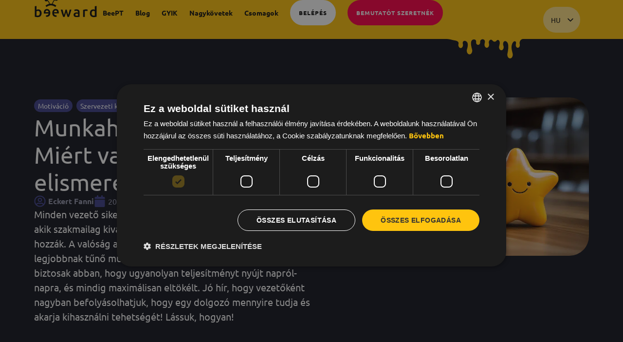

--- FILE ---
content_type: text/html; charset=UTF-8
request_url: https://beeward.buzz/blog/munkahelyi-motivacio/
body_size: 20517
content:
<!doctype html>
<html lang="hu-HU">
<head>
	<meta charset="UTF-8">
	<meta name="viewport" content="width=device-width, initial-scale=1">
	<link rel="profile" href="https://gmpg.org/xfn/11">
	<meta name="theme-color" content="#FFC40E">
	<meta name="twitter:card" content="summary_large_image">
    <meta name="twitter:title" content="Beeward – A munkahelyi elismerés új szintje">
    <meta name="twitter:description" content="A Beeward segít abban, hogy a csapatod minden tagja érezze: értékes és fontos.">
    <meta name="twitter:image" content="https://beeward.buzz/wp-content/uploads/2025/03/fooldal_megosztasikep.jpg">
    <meta name="twitter:url" content="https://beeward.buzz">
		
	<meta name='robots' content='index, follow, max-image-preview:large, max-snippet:-1, max-video-preview:-1' />

<!-- Google Tag Manager for WordPress by gtm4wp.com -->
<script data-cfasync="false" data-pagespeed-no-defer>
	var gtm4wp_datalayer_name = "dataLayer";
	var dataLayer = dataLayer || [];
</script>
<!-- End Google Tag Manager for WordPress by gtm4wp.com -->
	<!-- This site is optimized with the Yoast SEO plugin v26.5 - https://yoast.com/wordpress/plugins/seo/ -->
	<title>Munkahelyi motiváció? Miért van szükség vezetői elismerésre? -</title>
	<meta name="description" content="Munkahelyi motiváció? Minden vezető sikeres cégre lelkes munkatársakra vágyik akik szakmailag kiválóak, minden nap a legjobb formájukat hozzák" />
	<link rel="canonical" href="https://beeward.buzz/blog/munkahelyi-motivacio/" />
	<meta property="og:locale" content="hu_HU" />
	<meta property="og:type" content="article" />
	<meta property="og:title" content="Munkahelyi motiváció? Miért van szükség vezetői elismerésre? -" />
	<meta property="og:description" content="Munkahelyi motiváció? Minden vezető sikeres cégre lelkes munkatársakra vágyik akik szakmailag kiválóak, minden nap a legjobb formájukat hozzák" />
	<meta property="og:url" content="https://beeward.buzz/blog/munkahelyi-motivacio/" />
	<meta property="og:site_name" content="Beeward" />
	<meta property="article:publisher" content="https://www.facebook.com/beeward.buzz" />
	<meta property="article:published_time" content="2020-04-02T13:23:53+00:00" />
	<meta property="article:modified_time" content="2024-09-28T13:26:04+00:00" />
	<meta property="og:image" content="https://beeward.buzz/wp-content/uploads/2020/04/84804.jpg" />
	<meta property="og:image:width" content="1000" />
	<meta property="og:image:height" content="571" />
	<meta property="og:image:type" content="image/jpeg" />
	<meta name="author" content="Eckert Fanni" />
	<meta name="twitter:card" content="summary_large_image" />
	<meta name="twitter:label1" content="Szerző:" />
	<meta name="twitter:data1" content="Eckert Fanni" />
	<meta name="twitter:label2" content="Becsült olvasási idő" />
	<meta name="twitter:data2" content="4 perc" />
	<script type="application/ld+json" class="yoast-schema-graph">{"@context":"https://schema.org","@graph":[{"@type":"Article","@id":"https://beeward.buzz/blog/munkahelyi-motivacio/#article","isPartOf":{"@id":"https://beeward.buzz/blog/munkahelyi-motivacio/"},"author":{"name":"Eckert Fanni","@id":"https://beeward.buzz/#/schema/person/fd1915e531bac3f0e9e811564038659a"},"headline":"Munkahelyi motiváció? Miért van szükség vezetői elismerésre?","datePublished":"2020-04-02T13:23:53+00:00","dateModified":"2024-09-28T13:26:04+00:00","mainEntityOfPage":{"@id":"https://beeward.buzz/blog/munkahelyi-motivacio/"},"wordCount":1035,"publisher":{"@id":"https://beeward.buzz/#organization"},"image":{"@id":"https://beeward.buzz/blog/munkahelyi-motivacio/#primaryimage"},"thumbnailUrl":"https://beeward.buzz/wp-content/uploads/2020/04/84804.jpg","keywords":["megbecsülés","motiváció","rendszeresvisszajelzés"],"articleSection":["Motiváció","Szervezeti kultúra","Vezetés"],"inLanguage":"hu"},{"@type":"WebPage","@id":"https://beeward.buzz/blog/munkahelyi-motivacio/","url":"https://beeward.buzz/blog/munkahelyi-motivacio/","name":"Munkahelyi motiváció? Miért van szükség vezetői elismerésre? -","isPartOf":{"@id":"https://beeward.buzz/#website"},"primaryImageOfPage":{"@id":"https://beeward.buzz/blog/munkahelyi-motivacio/#primaryimage"},"image":{"@id":"https://beeward.buzz/blog/munkahelyi-motivacio/#primaryimage"},"thumbnailUrl":"https://beeward.buzz/wp-content/uploads/2020/04/84804.jpg","datePublished":"2020-04-02T13:23:53+00:00","dateModified":"2024-09-28T13:26:04+00:00","description":"Munkahelyi motiváció? Minden vezető sikeres cégre lelkes munkatársakra vágyik akik szakmailag kiválóak, minden nap a legjobb formájukat hozzák","breadcrumb":{"@id":"https://beeward.buzz/blog/munkahelyi-motivacio/#breadcrumb"},"inLanguage":"hu","potentialAction":[{"@type":"ReadAction","target":["https://beeward.buzz/blog/munkahelyi-motivacio/"]}]},{"@type":"ImageObject","inLanguage":"hu","@id":"https://beeward.buzz/blog/munkahelyi-motivacio/#primaryimage","url":"https://beeward.buzz/wp-content/uploads/2020/04/84804.jpg","contentUrl":"https://beeward.buzz/wp-content/uploads/2020/04/84804.jpg","width":1000,"height":571},{"@type":"BreadcrumbList","@id":"https://beeward.buzz/blog/munkahelyi-motivacio/#breadcrumb","itemListElement":[{"@type":"ListItem","position":1,"name":"Kezdőlap","item":"https://beeward.buzz/"},{"@type":"ListItem","position":2,"name":"Blog","item":"https://beeward.buzz/beeward-blog/"},{"@type":"ListItem","position":3,"name":"Munkahelyi motiváció? Miért van szükség vezetői elismerésre?"}]},{"@type":"WebSite","@id":"https://beeward.buzz/#website","url":"https://beeward.buzz/","name":"Beeward","description":"Jobb munkahelyi kapcsolatokat építünk, elismerés, motiváció, jutalmazás","publisher":{"@id":"https://beeward.buzz/#organization"},"potentialAction":[{"@type":"SearchAction","target":{"@type":"EntryPoint","urlTemplate":"https://beeward.buzz/?s={search_term_string}"},"query-input":{"@type":"PropertyValueSpecification","valueRequired":true,"valueName":"search_term_string"}}],"inLanguage":"hu"},{"@type":"Organization","@id":"https://beeward.buzz/#organization","name":"Beeward","url":"https://beeward.buzz/","logo":{"@type":"ImageObject","inLanguage":"hu","@id":"https://beeward.buzz/#/schema/logo/image/","url":"https://beeward.buzz/wp-content/uploads/2024/08/beeward_logo_black.svg","contentUrl":"https://beeward.buzz/wp-content/uploads/2024/08/beeward_logo_black.svg","width":130,"height":45,"caption":"Beeward"},"image":{"@id":"https://beeward.buzz/#/schema/logo/image/"},"sameAs":["https://www.facebook.com/beeward.buzz","https://www.linkedin.com/company/beeward/","https://www.instagram.com/beeward.buzz/","https://www.tiktok.com/@beeward.buzz"]},{"@type":"Person","@id":"https://beeward.buzz/#/schema/person/fd1915e531bac3f0e9e811564038659a","name":"Eckert Fanni","url":"https://beeward.buzz/blog/author/funny/"}]}</script>
	<!-- / Yoast SEO plugin. -->


<link rel="alternate" type="application/rss+xml" title="Beeward &raquo; hírcsatorna" href="https://beeward.buzz/feed/" />
<link rel="alternate" title="oEmbed (JSON)" type="application/json+oembed" href="https://beeward.buzz/wp-json/oembed/1.0/embed?url=https%3A%2F%2Fbeeward.buzz%2Fblog%2Fmunkahelyi-motivacio%2F" />
<link rel="alternate" title="oEmbed (XML)" type="text/xml+oembed" href="https://beeward.buzz/wp-json/oembed/1.0/embed?url=https%3A%2F%2Fbeeward.buzz%2Fblog%2Fmunkahelyi-motivacio%2F&#038;format=xml" />
<style id='wp-img-auto-sizes-contain-inline-css'>
img:is([sizes=auto i],[sizes^="auto," i]){contain-intrinsic-size:3000px 1500px}
/*# sourceURL=wp-img-auto-sizes-contain-inline-css */
</style>
<style id='classic-theme-styles-inline-css'>
/*! This file is auto-generated */
.wp-block-button__link{color:#fff;background-color:#32373c;border-radius:9999px;box-shadow:none;text-decoration:none;padding:calc(.667em + 2px) calc(1.333em + 2px);font-size:1.125em}.wp-block-file__button{background:#32373c;color:#fff;text-decoration:none}
/*# sourceURL=/wp-includes/css/classic-themes.min.css */
</style>
<style id='safe-svg-svg-icon-style-inline-css'>
.safe-svg-cover{text-align:center}.safe-svg-cover .safe-svg-inside{display:inline-block;max-width:100%}.safe-svg-cover svg{fill:currentColor;height:100%;max-height:100%;max-width:100%;width:100%}

/*# sourceURL=https://beeward.buzz/wp-content/plugins/safe-svg/dist/safe-svg-block-frontend.css */
</style>
<style id='table-of-content-block-table-of-content-style-inline-css'>
html{scroll-behavior:smooth!important}.wp-block-table-of-content-block-table-of-content,.wp-block-table-of-content-block-table-of-content *{box-sizing:border-box}.wp-block-table-of-content-block-table-of-content .icon{font-style:inherit}.wp-block-table-of-content-block-table-of-content img{max-width:100%;width:100%}.wp-block-table-of-content-block-table-of-content .tbcn-accordion{cursor:pointer;font-size:15px;outline:none;text-align:left;transition:.3s}.wp-block-table-of-content-block-table-of-content .tbcn-accordion .tbcn-accordion-title{align-items:center;display:flex;justify-content:space-between;padding:20px 18px}.wp-block-table-of-content-block-table-of-content .tbcn-accordion .tbcn-accordion-title .tbcnb-rotate180deg{transform:rotate(180deg)}.wp-block-table-of-content-block-table-of-content .tbcn-accordion .tbcn-panel{height:100%;overflow:hidden;transition:all .3s ease-out}.wp-block-table-of-content-block-table-of-content .tbcn-accordion .tbcn-panel .tbcn-panel-table-container-order-list{margin:0;padding-bottom:10px;padding-top:10px}.wp-block-table-of-content-block-table-of-content .tbcn-accordion .tbcn-panel .tbcn-panel-table-container-order-list .tbcn-panel-table-list-items::marker{font-size:40px}.wp-block-table-of-content-block-table-of-content .tbcn-accordion .tbcn-panel .tbcn-panel-table-container-order-list .tbcn-panel-table-list-items>span{display:flex}.wp-block-table-of-content-block-table-of-content .tbcn-accordion .tbcn-panel .tbcn-panel-table-container-order-list .tbcn-panel-table-list-items .tbcn-table-content-anchor-list{margin-left:5px}.wp-block-table-of-content-block-table-of-content .tbcn-accordion .tbcn-panel .tbcn-panel-table-container-order-list .tbcn-panel-table-list-items .tbcn-table-content-anchor-list:focus{border:none;box-shadow:unset;outline:none}.wp-block-table-of-content-block-table-of-content .slide-container.sticky{position:fixed}.wp-block-table-of-content-block-table-of-content .slide-container .slide-titleSubWrapper{display:flex;transition:all .3s ease-in}.wp-block-table-of-content-block-table-of-content .slide-container .slide-titleSubWrapper .slide-title{margin-left:8px;position:relative}.wp-block-table-of-content-block-table-of-content .slide-container .slide-titleSubWrapper .slide-title:after{content:"";height:3px;left:0;opacity:1;position:absolute;top:50%;transform:translateY(-50%);transition:opacity .3s ease-in;width:38px}.wp-block-table-of-content-block-table-of-content .slide-container .slide-titleSubWrapper .slide-title .slide-title-heading{margin:0 0 0 30px;opacity:0;transition:all .3s ease-in}.wp-block-table-of-content-block-table-of-content .slide-container .slide-list-items{list-style:none;margin-left:8px}.wp-block-table-of-content-block-table-of-content .slide-container .slide-list-items .slide-list{margin:0;position:relative}.wp-block-table-of-content-block-table-of-content .slide-container .slide-list-items .slide-list a{margin-left:30px;opacity:0;text-decoration:none;transition:all .3s ease-in}.wp-block-table-of-content-block-table-of-content .slide-container .slide-list-items .slide-list:after{content:"";height:3px;left:0;position:absolute;top:50%;transform:translateY(-50%);transition:opacity .3s ease-in;width:30px}.wp-block-table-of-content-block-table-of-content .slide-container:hover .slide-titleSubWrapper .slide-title:after{opacity:0}.wp-block-table-of-content-block-table-of-content .slide-container:hover .slide-titleSubWrapper .slide-title .slide-title-heading{margin-left:8px!important;opacity:1}.wp-block-table-of-content-block-table-of-content .slide-container:hover .slide-list-items .slide-list{opacity:1}.wp-block-table-of-content-block-table-of-content .slide-container:hover .slide-list-items .slide-list a{margin-left:8px;opacity:1}.wp-block-table-of-content-block-table-of-content .slide-container:hover .slide-list-items .slide-list:after{opacity:0}.wp-block-table-of-content-block-table-of-content .tbcn-timeline-container .tbcn-timeline-list-items{height:90%;list-style:none;margin-left:10px;position:relative}.wp-block-table-of-content-block-table-of-content .tbcn-timeline-container .tbcn-timeline-list-items .tbcn-timeline-list>a{transition:color .2s ease-in-out}.wp-block-table-of-content-block-table-of-content .tbcn-timeline-container .tbcn-timeline-list-items .tbcn-timeline-list>a:focus{border:none;box-shadow:unset;outline:none}.wp-block-table-of-content-block-table-of-content .tbcn-timeline-container .tbcn-timeline-list-items .tbcn-timeline-list>a:before{background-color:#b1b0b0;border:6px solid #e7e7e7;border-radius:50%;content:"";left:0;position:absolute;transform:translateX(-50%);transition:background .3s ease-in-out}.wp-block-table-of-content-block-table-of-content .tbcn-list-container .tbcn-list-title .tbcn-list-title-heading{margin:0}.wp-block-table-of-content-block-table-of-content .tbcn-list-container .tbcn-list-items .tbcn-list-item{margin-left:10px;position:relative}.wp-block-table-of-content-block-table-of-content .tbcn-list-container .tbcn-list-items .tbcn-list-item>a{padding-left:30px;text-decoration:none;transition:all .3s ease-in-out}.wp-block-table-of-content-block-table-of-content .tbcn-list-container .tbcn-list-items .tbcn-list-item>a:focus{border:none;box-shadow:unset;outline:none}.wp-block-table-of-content-block-table-of-content .tbcn-list-container .tbcn-list-items .tbcn-list-item>a:before{content:"";height:20px;left:0;position:absolute;top:50%;transform:translateY(-50%);transition:background .3s ease-in-out;width:3px}.wp-block-post-content-is-layout-constrained{position:relative}.panel-table-container-order-list{margin:0}

/*# sourceURL=https://beeward.buzz/wp-content/plugins/table-of-content-block/build/view.css */
</style>
<style id='google-login-login-button-style-inline-css'>
.wp_google_login{clear:both;margin:40px auto 0}.wp_google_login.hidden{display:none}.wp_google_login__divider{position:relative;text-align:center}.wp_google_login__divider:before{background-color:#e1e2e2;content:"";height:1px;left:0;position:absolute;top:8px;width:100%}.wp_google_login__divider span{background-color:#fff;color:#e1e2e2;font-size:14px;padding-left:8px;padding-right:8px;position:relative;text-transform:uppercase;z-index:2}.wp_google_login__button-container{margin-top:10px}.wp_google_login__button{background-color:#fff;border:solid #ccced0;border-radius:4px;border-width:1px 1px 2px;box-sizing:border-box;color:#3d4145;cursor:pointer;display:block;font-size:14px;font-weight:500;line-height:25px;margin:0;outline:0;overflow:hidden;padding:10px 15px;text-align:center;text-decoration:none;text-overflow:ellipsis;width:100%}.wp_google_login__button:hover{color:#3d4145}.wp_google_login__google-icon{background:url(/wp-content/plugins/login-with-google/assets/build/blocks/login-button/../images/google_light.e4cbcb9b.png) no-repeat 50%;background-size:contain;display:inline-block;height:25px;margin-right:10px;vertical-align:middle;width:25px}

/*# sourceURL=https://beeward.buzz/wp-content/plugins/login-with-google/assets/build/blocks/login-button/style-index.css */
</style>
<style id='global-styles-inline-css'>
:root{--wp--preset--aspect-ratio--square: 1;--wp--preset--aspect-ratio--4-3: 4/3;--wp--preset--aspect-ratio--3-4: 3/4;--wp--preset--aspect-ratio--3-2: 3/2;--wp--preset--aspect-ratio--2-3: 2/3;--wp--preset--aspect-ratio--16-9: 16/9;--wp--preset--aspect-ratio--9-16: 9/16;--wp--preset--color--black: #000000;--wp--preset--color--cyan-bluish-gray: #abb8c3;--wp--preset--color--white: #ffffff;--wp--preset--color--pale-pink: #f78da7;--wp--preset--color--vivid-red: #cf2e2e;--wp--preset--color--luminous-vivid-orange: #ff6900;--wp--preset--color--luminous-vivid-amber: #fcb900;--wp--preset--color--light-green-cyan: #7bdcb5;--wp--preset--color--vivid-green-cyan: #00d084;--wp--preset--color--pale-cyan-blue: #8ed1fc;--wp--preset--color--vivid-cyan-blue: #0693e3;--wp--preset--color--vivid-purple: #9b51e0;--wp--preset--gradient--vivid-cyan-blue-to-vivid-purple: linear-gradient(135deg,rgb(6,147,227) 0%,rgb(155,81,224) 100%);--wp--preset--gradient--light-green-cyan-to-vivid-green-cyan: linear-gradient(135deg,rgb(122,220,180) 0%,rgb(0,208,130) 100%);--wp--preset--gradient--luminous-vivid-amber-to-luminous-vivid-orange: linear-gradient(135deg,rgb(252,185,0) 0%,rgb(255,105,0) 100%);--wp--preset--gradient--luminous-vivid-orange-to-vivid-red: linear-gradient(135deg,rgb(255,105,0) 0%,rgb(207,46,46) 100%);--wp--preset--gradient--very-light-gray-to-cyan-bluish-gray: linear-gradient(135deg,rgb(238,238,238) 0%,rgb(169,184,195) 100%);--wp--preset--gradient--cool-to-warm-spectrum: linear-gradient(135deg,rgb(74,234,220) 0%,rgb(151,120,209) 20%,rgb(207,42,186) 40%,rgb(238,44,130) 60%,rgb(251,105,98) 80%,rgb(254,248,76) 100%);--wp--preset--gradient--blush-light-purple: linear-gradient(135deg,rgb(255,206,236) 0%,rgb(152,150,240) 100%);--wp--preset--gradient--blush-bordeaux: linear-gradient(135deg,rgb(254,205,165) 0%,rgb(254,45,45) 50%,rgb(107,0,62) 100%);--wp--preset--gradient--luminous-dusk: linear-gradient(135deg,rgb(255,203,112) 0%,rgb(199,81,192) 50%,rgb(65,88,208) 100%);--wp--preset--gradient--pale-ocean: linear-gradient(135deg,rgb(255,245,203) 0%,rgb(182,227,212) 50%,rgb(51,167,181) 100%);--wp--preset--gradient--electric-grass: linear-gradient(135deg,rgb(202,248,128) 0%,rgb(113,206,126) 100%);--wp--preset--gradient--midnight: linear-gradient(135deg,rgb(2,3,129) 0%,rgb(40,116,252) 100%);--wp--preset--font-size--small: 13px;--wp--preset--font-size--medium: 20px;--wp--preset--font-size--large: 36px;--wp--preset--font-size--x-large: 42px;--wp--preset--spacing--20: 0.44rem;--wp--preset--spacing--30: 0.67rem;--wp--preset--spacing--40: 1rem;--wp--preset--spacing--50: 1.5rem;--wp--preset--spacing--60: 2.25rem;--wp--preset--spacing--70: 3.38rem;--wp--preset--spacing--80: 5.06rem;--wp--preset--shadow--natural: 6px 6px 9px rgba(0, 0, 0, 0.2);--wp--preset--shadow--deep: 12px 12px 50px rgba(0, 0, 0, 0.4);--wp--preset--shadow--sharp: 6px 6px 0px rgba(0, 0, 0, 0.2);--wp--preset--shadow--outlined: 6px 6px 0px -3px rgb(255, 255, 255), 6px 6px rgb(0, 0, 0);--wp--preset--shadow--crisp: 6px 6px 0px rgb(0, 0, 0);}:where(.is-layout-flex){gap: 0.5em;}:where(.is-layout-grid){gap: 0.5em;}body .is-layout-flex{display: flex;}.is-layout-flex{flex-wrap: wrap;align-items: center;}.is-layout-flex > :is(*, div){margin: 0;}body .is-layout-grid{display: grid;}.is-layout-grid > :is(*, div){margin: 0;}:where(.wp-block-columns.is-layout-flex){gap: 2em;}:where(.wp-block-columns.is-layout-grid){gap: 2em;}:where(.wp-block-post-template.is-layout-flex){gap: 1.25em;}:where(.wp-block-post-template.is-layout-grid){gap: 1.25em;}.has-black-color{color: var(--wp--preset--color--black) !important;}.has-cyan-bluish-gray-color{color: var(--wp--preset--color--cyan-bluish-gray) !important;}.has-white-color{color: var(--wp--preset--color--white) !important;}.has-pale-pink-color{color: var(--wp--preset--color--pale-pink) !important;}.has-vivid-red-color{color: var(--wp--preset--color--vivid-red) !important;}.has-luminous-vivid-orange-color{color: var(--wp--preset--color--luminous-vivid-orange) !important;}.has-luminous-vivid-amber-color{color: var(--wp--preset--color--luminous-vivid-amber) !important;}.has-light-green-cyan-color{color: var(--wp--preset--color--light-green-cyan) !important;}.has-vivid-green-cyan-color{color: var(--wp--preset--color--vivid-green-cyan) !important;}.has-pale-cyan-blue-color{color: var(--wp--preset--color--pale-cyan-blue) !important;}.has-vivid-cyan-blue-color{color: var(--wp--preset--color--vivid-cyan-blue) !important;}.has-vivid-purple-color{color: var(--wp--preset--color--vivid-purple) !important;}.has-black-background-color{background-color: var(--wp--preset--color--black) !important;}.has-cyan-bluish-gray-background-color{background-color: var(--wp--preset--color--cyan-bluish-gray) !important;}.has-white-background-color{background-color: var(--wp--preset--color--white) !important;}.has-pale-pink-background-color{background-color: var(--wp--preset--color--pale-pink) !important;}.has-vivid-red-background-color{background-color: var(--wp--preset--color--vivid-red) !important;}.has-luminous-vivid-orange-background-color{background-color: var(--wp--preset--color--luminous-vivid-orange) !important;}.has-luminous-vivid-amber-background-color{background-color: var(--wp--preset--color--luminous-vivid-amber) !important;}.has-light-green-cyan-background-color{background-color: var(--wp--preset--color--light-green-cyan) !important;}.has-vivid-green-cyan-background-color{background-color: var(--wp--preset--color--vivid-green-cyan) !important;}.has-pale-cyan-blue-background-color{background-color: var(--wp--preset--color--pale-cyan-blue) !important;}.has-vivid-cyan-blue-background-color{background-color: var(--wp--preset--color--vivid-cyan-blue) !important;}.has-vivid-purple-background-color{background-color: var(--wp--preset--color--vivid-purple) !important;}.has-black-border-color{border-color: var(--wp--preset--color--black) !important;}.has-cyan-bluish-gray-border-color{border-color: var(--wp--preset--color--cyan-bluish-gray) !important;}.has-white-border-color{border-color: var(--wp--preset--color--white) !important;}.has-pale-pink-border-color{border-color: var(--wp--preset--color--pale-pink) !important;}.has-vivid-red-border-color{border-color: var(--wp--preset--color--vivid-red) !important;}.has-luminous-vivid-orange-border-color{border-color: var(--wp--preset--color--luminous-vivid-orange) !important;}.has-luminous-vivid-amber-border-color{border-color: var(--wp--preset--color--luminous-vivid-amber) !important;}.has-light-green-cyan-border-color{border-color: var(--wp--preset--color--light-green-cyan) !important;}.has-vivid-green-cyan-border-color{border-color: var(--wp--preset--color--vivid-green-cyan) !important;}.has-pale-cyan-blue-border-color{border-color: var(--wp--preset--color--pale-cyan-blue) !important;}.has-vivid-cyan-blue-border-color{border-color: var(--wp--preset--color--vivid-cyan-blue) !important;}.has-vivid-purple-border-color{border-color: var(--wp--preset--color--vivid-purple) !important;}.has-vivid-cyan-blue-to-vivid-purple-gradient-background{background: var(--wp--preset--gradient--vivid-cyan-blue-to-vivid-purple) !important;}.has-light-green-cyan-to-vivid-green-cyan-gradient-background{background: var(--wp--preset--gradient--light-green-cyan-to-vivid-green-cyan) !important;}.has-luminous-vivid-amber-to-luminous-vivid-orange-gradient-background{background: var(--wp--preset--gradient--luminous-vivid-amber-to-luminous-vivid-orange) !important;}.has-luminous-vivid-orange-to-vivid-red-gradient-background{background: var(--wp--preset--gradient--luminous-vivid-orange-to-vivid-red) !important;}.has-very-light-gray-to-cyan-bluish-gray-gradient-background{background: var(--wp--preset--gradient--very-light-gray-to-cyan-bluish-gray) !important;}.has-cool-to-warm-spectrum-gradient-background{background: var(--wp--preset--gradient--cool-to-warm-spectrum) !important;}.has-blush-light-purple-gradient-background{background: var(--wp--preset--gradient--blush-light-purple) !important;}.has-blush-bordeaux-gradient-background{background: var(--wp--preset--gradient--blush-bordeaux) !important;}.has-luminous-dusk-gradient-background{background: var(--wp--preset--gradient--luminous-dusk) !important;}.has-pale-ocean-gradient-background{background: var(--wp--preset--gradient--pale-ocean) !important;}.has-electric-grass-gradient-background{background: var(--wp--preset--gradient--electric-grass) !important;}.has-midnight-gradient-background{background: var(--wp--preset--gradient--midnight) !important;}.has-small-font-size{font-size: var(--wp--preset--font-size--small) !important;}.has-medium-font-size{font-size: var(--wp--preset--font-size--medium) !important;}.has-large-font-size{font-size: var(--wp--preset--font-size--large) !important;}.has-x-large-font-size{font-size: var(--wp--preset--font-size--x-large) !important;}
:where(.wp-block-post-template.is-layout-flex){gap: 1.25em;}:where(.wp-block-post-template.is-layout-grid){gap: 1.25em;}
:where(.wp-block-term-template.is-layout-flex){gap: 1.25em;}:where(.wp-block-term-template.is-layout-grid){gap: 1.25em;}
:where(.wp-block-columns.is-layout-flex){gap: 2em;}:where(.wp-block-columns.is-layout-grid){gap: 2em;}
:root :where(.wp-block-pullquote){font-size: 1.5em;line-height: 1.6;}
/*# sourceURL=global-styles-inline-css */
</style>
<link rel='stylesheet' id='wpo_min-header-0-css' href='https://beeward.buzz/wp-content/cache/wpo-minify/1769709454/assets/wpo-minify-header-ad12f6e3.min.css' media='all' />
<script src="https://beeward.buzz/wp-content/cache/wpo-minify/1769709454/assets/wpo-minify-header-eeb71a91.min.js" id="wpo_min-header-0-js"></script>
<link rel="https://api.w.org/" href="https://beeward.buzz/wp-json/" /><link rel="alternate" title="JSON" type="application/json" href="https://beeward.buzz/wp-json/wp/v2/posts/2194" /><link rel='shortlink' href='https://beeward.buzz/?p=2194' />
<meta property="fb:app_id" content="966242223397117" /><link rel="alternate" hreflang="hu-HU" href="https://beeward.buzz/blog/munkahelyi-motivacio/"/>
<link rel="alternate" hreflang="en-US" href="https://beeward.buzz/en/blog/motivation-at-work/"/>
<link rel="alternate" hreflang="ko-KR" href="https://beeward.buzz/ko/%eb%b8%94%eb%a1%9c%ea%b7%b8/%ec%a7%81%ec%9e%a5%ec%97%90%ec%84%9c%ec%9d%98-%eb%8f%99%ea%b8%b0-%eb%b6%80%ec%97%ac/"/>
<link rel="alternate" hreflang="pl-PL" href="https://beeward.buzz/pl/blog/motywacja-w-pracy/"/>
<link rel="alternate" hreflang="hu" href="https://beeward.buzz/blog/munkahelyi-motivacio/"/>
<link rel="alternate" hreflang="en" href="https://beeward.buzz/en/blog/motivation-at-work/"/>
<link rel="alternate" hreflang="ko" href="https://beeward.buzz/ko/%eb%b8%94%eb%a1%9c%ea%b7%b8/%ec%a7%81%ec%9e%a5%ec%97%90%ec%84%9c%ec%9d%98-%eb%8f%99%ea%b8%b0-%eb%b6%80%ec%97%ac/"/>
<link rel="alternate" hreflang="pl" href="https://beeward.buzz/pl/blog/motywacja-w-pracy/"/>

<!-- Google Tag Manager for WordPress by gtm4wp.com -->
<!-- GTM Container placement set to automatic -->
<script data-cfasync="false" data-pagespeed-no-defer>
	var dataLayer_content = {"pagePostType":"post","pagePostType2":"single-post","pageCategory":["motivacio","szervezeti-kultura","vezetes"],"pageAttributes":["megbecsules","motivacio","rendszeresvisszajelzes"],"pagePostAuthor":"Eckert Fanni"};
	dataLayer.push( dataLayer_content );
</script>
<script data-cfasync="false" data-pagespeed-no-defer>
(function(w,d,s,l,i){w[l]=w[l]||[];w[l].push({'gtm.start':
new Date().getTime(),event:'gtm.js'});var f=d.getElementsByTagName(s)[0],
j=d.createElement(s),dl=l!='dataLayer'?'&l='+l:'';j.async=true;j.src=
'//www.googletagmanager.com/gtm.js?id='+i+dl;f.parentNode.insertBefore(j,f);
})(window,document,'script','dataLayer','GTM-5QX5NBP');
</script>
<!-- End Google Tag Manager for WordPress by gtm4wp.com --><meta name="description" content="Minden vezető sikeres cégre és lelkes munkatársakra vágyik, akik szakmailag kiválóak és minden nap a legjobb formájukat hozzák. A valóság azonban nem ilyen egyszerű. Még a legjobbnak tűnő munkatárs esetében sem lehetünk teljesen biztosak abban, hogy ugyanolyan teljesítményt nyújt napról-napra, és mindig maximálisan eltökélt. Jó hír, hogy vezetőként nagyban befolyásolhatjuk, hogy egy dolgozó mennyire tudja és akarja kihasználni tehetségét! Lássuk, hogyan!">
			<style>
				.e-con.e-parent:nth-of-type(n+4):not(.e-lazyloaded):not(.e-no-lazyload),
				.e-con.e-parent:nth-of-type(n+4):not(.e-lazyloaded):not(.e-no-lazyload) * {
					background-image: none !important;
				}
				@media screen and (max-height: 1024px) {
					.e-con.e-parent:nth-of-type(n+3):not(.e-lazyloaded):not(.e-no-lazyload),
					.e-con.e-parent:nth-of-type(n+3):not(.e-lazyloaded):not(.e-no-lazyload) * {
						background-image: none !important;
					}
				}
				@media screen and (max-height: 640px) {
					.e-con.e-parent:nth-of-type(n+2):not(.e-lazyloaded):not(.e-no-lazyload),
					.e-con.e-parent:nth-of-type(n+2):not(.e-lazyloaded):not(.e-no-lazyload) * {
						background-image: none !important;
					}
				}
			</style>
			<link rel="icon" href="https://beeward.buzz/wp-content/uploads/2025/06/favicon-150x150.png" sizes="32x32" />
<link rel="icon" href="https://beeward.buzz/wp-content/uploads/2025/06/favicon-300x300.png" sizes="192x192" />
<link rel="apple-touch-icon" href="https://beeward.buzz/wp-content/uploads/2025/06/favicon-300x300.png" />
<meta name="msapplication-TileImage" content="https://beeward.buzz/wp-content/uploads/2025/06/favicon-300x300.png" />
		<style id="wp-custom-css">
			h1.wp-block-heading {	
	font-size: 40px;
	line-height: 48px;
	margin-top: 40px;
}
h2.wp-block-heading {	
	font-size: 32px;
	line-height: 40px;
	margin-top: 40px;
}
h3.wp-block-heading {	
	font-size: 24px;
	line-height: 32px;
	margin-top: 40px;
}
h4.wp-block-heading {	
	font-size: 20px;
	line-height: 24px;
	margin-top: 20px;
}
.wp-block-quote {
	border-radius: 32px;
	background-color: #E3E5FA;
	padding: 32px 32px 24px 32px;
	margin: 16px 0 16px 0;
	font-size: 20px;
	line-height: 32px;
	color:#111;
	border: double 16px #fff;
}
.wp-block-quote a {
	font-style: italic;
}
.wp-block-pullquote {
	border-radius: 32px;
	background-color: #262839;
	padding: 32px 32px 24px 32px;
	margin: 16px 0 16px 0;
	font-size: 24px;
	line-height: 32px;
	color:#fff;
	border: double 16px #171822;
}
.wp-block-pullquote:before {
	content:"“";
	color:#FFC40E;
	font-size:96px;
	margin:16px 0 0 0;
	display:block;
	font-family: Georgia;
	height:20px;
}
.wp-block-pullquote:after {
	content:"”";
	color:#FFC40E;
	font-size:96px;
	margin:40px 0 0 0;
	display:block;
	font-family: Georgia;
	height:10px;
	
}
.wp-block-image .wp-element-caption{
	text-align: center;
}

.wp-block-media-text {
	background-color: #E3E5FA;
	padding: 32px 32px 24px 32px;
	margin: 32px 0 32px 0;
	border-radius: 32px;
}
.wp-block-media-text .wp-block-media-text__content {
	margin:16px;
	padding:0;
}

.wp-block-media-text img {
	margin:8px 0 16px 0;
}
.wp-block-media-text:after {
	content:"”";
	color:#40438E;
	font-size:164px;
	margin:0px 0 0 0;
	display:block;
	font-family: Georgia;
	height:10px;
	position:absolute;
}
.wp-element-button {
	padding: 8px 24px!important;
	background-color:#FF0048;
	color:#fff!important;
	text-transform:uppercase!important;
	letter-spacing:1px;
	font-size:12px;
}
.wp-element-button:hover {
	background-color: #40438E;
}

.wp-block-preformatted {
	font-family: Ubuntu;
	font-size: 20px;
	font-style: italic;
	font-weight: normal;
	border-left: solid 4px #FFC40E;
	padding-left: 16px;
}

.nagytimiindezet p {
	line-height: 28px;
}

/* Nyelvesítés modal */
#trp_ald_modal_container{
	background-color:rgb(0 0 0/.8)
}
.trp_ald_ls_container {
	width: 80%!important;
}
.trp-ls-shortcode-current-language {
	padding-top:10px!important;
}
.trp_ald_modal {
	border-radius: 24px;
	border-color: #fff!important;
}
.trp-ls-shortcode-current-language {
	border-radius: 24px!important;
}
.trp_ald_button a {
	border-radius:24px!important;
	background-color:#FF0048!important;	
	border-color:#FF0048!important;
	text-transform: uppercase!important;
	font-weight: bold!important;
	font-size:14px!important;
	letter-spacing: 1px;
}
.trp_ald_button a:hover {
	background-color:#40438E!important;	
	border-color:#40438E!important;
	cursor:hand!important;
}
#trp_ald_x_button_textarea {
	color:#111!important;
}
#trp_ald_x_button_and_textarea {
	width: 70%!important;
}
#trp_ald_modal_popup #trp_ald_x_button::before {
	color:#111!important;
	margin-right:4px;
	font-size:24px;
}		</style>
		</head>
<body class="wp-singular post-template-default single single-post postid-2194 single-format-standard wp-custom-logo wp-theme-hello-elementor wp-child-theme-hello-yco translatepress-hu_HU elementor-default elementor-kit-6 elementor-page-3687">


<!-- GTM Container placement set to automatic -->
<!-- Google Tag Manager (noscript) -->
				<noscript><iframe src="https://www.googletagmanager.com/ns.html?id=GTM-5QX5NBP" height="0" width="0" style="display:none;visibility:hidden" aria-hidden="true"></iframe></noscript>
<!-- End Google Tag Manager (noscript) -->
<a class="skip-link screen-reader-text" href="#content">Ugrás a tartalomhoz</a>

		<header data-elementor-type="header" data-elementor-id="25" class="elementor elementor-25 elementor-location-header" data-elementor-post-type="elementor_library">
			<div class="elementor-element elementor-element-36100aaa bw_header e-flex e-con-boxed e-con e-parent" data-id="36100aaa" data-element_type="container" data-settings="{&quot;background_background&quot;:&quot;classic&quot;,&quot;sticky&quot;:&quot;top&quot;,&quot;sticky_on&quot;:[&quot;desktop&quot;,&quot;tablet&quot;,&quot;mobile&quot;],&quot;sticky_offset&quot;:0,&quot;sticky_effects_offset&quot;:0,&quot;sticky_anchor_link_offset&quot;:0}">
					<div class="e-con-inner">
		<div class="elementor-element elementor-element-2c28a3fe e-con-full e-flex e-con e-child" data-id="2c28a3fe" data-element_type="container">
				<div class="elementor-element elementor-element-39d1a584 elementor-widget elementor-widget-theme-site-logo elementor-widget-image" data-id="39d1a584" data-element_type="widget" data-settings="{&quot;_animation&quot;:&quot;none&quot;}" data-widget_type="theme-site-logo.default">
				<div class="elementor-widget-container">
											<a href="https://beeward.buzz">
			<img width="130" height="45" src="https://beeward.buzz/wp-content/uploads/2024/08/beeward_logo_black.svg" class="attachment-full size-full wp-image-9203" alt="" />				</a>
											</div>
				</div>
				</div>
		<div class="elementor-element elementor-element-33ca78fa e-con-full menu e-flex e-con e-child" data-id="33ca78fa" data-element_type="container">
				<div class="elementor-element elementor-element-6a58beae elementor-nav-menu--stretch bw_nav elementor-nav-menu--dropdown-tablet elementor-nav-menu__text-align-aside elementor-nav-menu--toggle elementor-nav-menu--burger elementor-widget elementor-widget-nav-menu" data-id="6a58beae" data-element_type="widget" data-settings="{&quot;full_width&quot;:&quot;stretch&quot;,&quot;_animation_mobile&quot;:&quot;none&quot;,&quot;layout&quot;:&quot;horizontal&quot;,&quot;submenu_icon&quot;:{&quot;value&quot;:&quot;&lt;svg aria-hidden=\&quot;true\&quot; class=\&quot;e-font-icon-svg e-fas-caret-down\&quot; viewBox=\&quot;0 0 320 512\&quot; xmlns=\&quot;http:\/\/www.w3.org\/2000\/svg\&quot;&gt;&lt;path d=\&quot;M31.3 192h257.3c17.8 0 26.7 21.5 14.1 34.1L174.1 354.8c-7.8 7.8-20.5 7.8-28.3 0L17.2 226.1C4.6 213.5 13.5 192 31.3 192z\&quot;&gt;&lt;\/path&gt;&lt;\/svg&gt;&quot;,&quot;library&quot;:&quot;fa-solid&quot;},&quot;toggle&quot;:&quot;burger&quot;}" data-widget_type="nav-menu.default">
				<div class="elementor-widget-container">
								<nav aria-label="Menu" class="elementor-nav-menu--main elementor-nav-menu__container elementor-nav-menu--layout-horizontal e--pointer-none">
				<ul id="menu-1-6a58beae" class="elementor-nav-menu"><li class="menu-item menu-item-type-post_type menu-item-object-page menu-item-8454"><a href="https://beeward.buzz/beept-az-ai-hr-tanacsadod/" class="elementor-item">BeePT</a></li>
<li class="menu-item menu-item-type-post_type menu-item-object-page current_page_parent menu-item-15"><a href="https://beeward.buzz/beeward-blog/" class="elementor-item">Blog</a></li>
<li class="menu-item menu-item-type-post_type menu-item-object-page menu-item-1981"><a href="https://beeward.buzz/gyik/" class="elementor-item">GYIK</a></li>
<li class="menu-item menu-item-type-post_type menu-item-object-page menu-item-7776"><a href="https://beeward.buzz/nagykovetek/" class="elementor-item">Nagykövetek</a></li>
<li class="menu-item menu-item-type-post_type menu-item-object-page menu-item-109"><a href="https://beeward.buzz/csomagok/" class="elementor-item">Csomagok</a></li>
<li class="nav_login_btn nav_btn menu-item menu-item-type-custom menu-item-object-custom menu-item-119"><a href="https://app.beeward.buzz/bejelentkezes/" class="elementor-item">belépés</a></li>
<li class="nav_btn menu-item menu-item-type-custom menu-item-object-custom menu-item-69"><a href="/bemutato-igenyles/" class="elementor-item">bemutatót szeretnék</a></li>
</ul>			</nav>
					<div class="elementor-menu-toggle" role="button" tabindex="0" aria-label="Menü kapcsoló" aria-expanded="false">
			<span class="elementor-menu-toggle__icon--open"><svg xmlns="http://www.w3.org/2000/svg" width="27" height="24" viewBox="0 0 27 24" fill="none"><path fill-rule="evenodd" clip-rule="evenodd" d="M4.5 2.47058C4.5 1.64215 5.17157 0.970581 6 0.970581H21C21.8284 0.970581 22.5 1.64215 22.5 2.47058C22.5 3.29901 21.8284 3.97058 21 3.97058H6C5.17157 3.97058 4.5 3.29901 4.5 2.47058Z" fill="#111111"></path><path fill-rule="evenodd" clip-rule="evenodd" d="M4.5 21.5294C4.5 20.701 5.17157 20.0294 6 20.0294H21C21.8284 20.0294 22.5 20.701 22.5 21.5294C22.5 22.3578 21.8284 23.0294 21 23.0294H6C5.17157 23.0294 4.5 22.3578 4.5 21.5294Z" fill="#111111"></path><path fill-rule="evenodd" clip-rule="evenodd" d="M0 15.1765C0 14.348 0.671573 13.6765 1.5 13.6765H25.5C26.3284 13.6765 27 14.348 27 15.1765C27 16.0049 26.3284 16.6765 25.5 16.6765H1.5C0.671573 16.6765 0 16.0049 0 15.1765Z" fill="#111111"></path><path fill-rule="evenodd" clip-rule="evenodd" d="M0 8.82355C0 7.99512 0.671573 7.32355 1.5 7.32355H25.5C26.3284 7.32355 27 7.99512 27 8.82355C27 9.65197 26.3284 10.3235 25.5 10.3235H1.5C0.671573 10.3235 0 9.65197 0 8.82355Z" fill="#111111"></path></svg></span><svg aria-hidden="true" role="presentation" class="elementor-menu-toggle__icon--close e-font-icon-svg e-eicon-close" viewBox="0 0 1000 1000" xmlns="http://www.w3.org/2000/svg"><path d="M742 167L500 408 258 167C246 154 233 150 217 150 196 150 179 158 167 167 154 179 150 196 150 212 150 229 154 242 171 254L408 500 167 742C138 771 138 800 167 829 196 858 225 858 254 829L496 587 738 829C750 842 767 846 783 846 800 846 817 842 829 829 842 817 846 804 846 783 846 767 842 750 829 737L588 500 833 258C863 229 863 200 833 171 804 137 775 137 742 167Z"></path></svg>		</div>
					<nav class="elementor-nav-menu--dropdown elementor-nav-menu__container" aria-hidden="true">
				<ul id="menu-2-6a58beae" class="elementor-nav-menu"><li class="menu-item menu-item-type-post_type menu-item-object-page menu-item-8454"><a href="https://beeward.buzz/beept-az-ai-hr-tanacsadod/" class="elementor-item" tabindex="-1">BeePT</a></li>
<li class="menu-item menu-item-type-post_type menu-item-object-page current_page_parent menu-item-15"><a href="https://beeward.buzz/beeward-blog/" class="elementor-item" tabindex="-1">Blog</a></li>
<li class="menu-item menu-item-type-post_type menu-item-object-page menu-item-1981"><a href="https://beeward.buzz/gyik/" class="elementor-item" tabindex="-1">GYIK</a></li>
<li class="menu-item menu-item-type-post_type menu-item-object-page menu-item-7776"><a href="https://beeward.buzz/nagykovetek/" class="elementor-item" tabindex="-1">Nagykövetek</a></li>
<li class="menu-item menu-item-type-post_type menu-item-object-page menu-item-109"><a href="https://beeward.buzz/csomagok/" class="elementor-item" tabindex="-1">Csomagok</a></li>
<li class="nav_login_btn nav_btn menu-item menu-item-type-custom menu-item-object-custom menu-item-119"><a href="https://app.beeward.buzz/bejelentkezes/" class="elementor-item" tabindex="-1">belépés</a></li>
<li class="nav_btn menu-item menu-item-type-custom menu-item-object-custom menu-item-69"><a href="/bemutato-igenyles/" class="elementor-item" tabindex="-1">bemutatót szeretnék</a></li>
</ul>			</nav>
						</div>
				</div>
				</div>
				<div class="elementor-element elementor-element-d26e417 elementor-widget__width-initial elementor-widget elementor-widget-shortcode" data-id="d26e417" data-element_type="widget" data-widget_type="shortcode.default">
				<div class="elementor-widget-container">
							<div class="elementor-shortcode"><div class="trp-shortcode-switcher__wrapper"
     style="--bg:#ffffff80;--bg-hover:#40438e;--text:#111111;--text-hover:#ffffff;--border:none;--border-width:0px;--border-color:#00000000;--border-radius:30px;--flag-radius:2px;--flag-size:18px;--aspect-ratio:4/3;--font-size:14px;--transition-duration:0.2s"
     role="group"
     data-open-mode="hover">

    
        <!-- ANCHOR (in-flow only; sizing/borders; inert) -->
        <div class="trp-language-switcher trp-ls-dropdown trp-shortcode-switcher trp-shortcode-anchor trp-open-on-hover"
             aria-hidden="true"
             inert
             data-no-translation>
                <div class="trp-current-language-item__wrapper">
        <a class="trp-language-item trp-language-item__default trp-language-item__current" data-no-translation href="https://beeward.buzz/blog/munkahelyi-motivacio/" title="HU"><span class="trp-language-item-name">HU</span></a>                    <svg class="trp-shortcode-arrow" width="20" height="20" viewBox="0 0 20 21" fill="none" aria-hidden="true" focusable="false" xmlns="http://www.w3.org/2000/svg">
                <path d="M5 8L10 13L15 8" stroke="var(--text)" stroke-width="2" stroke-linecap="round" stroke-linejoin="round"/>
            </svg>
            </div>
            </div>

        <!-- OVERLAY (positioned; interactive surface) -->
        <div class="trp-language-switcher trp-ls-dropdown trp-shortcode-switcher trp-shortcode-overlay trp-open-on-hover"
             role="navigation"
             aria-label="Website language selector"
             data-no-translation
        >
                <div class="trp-current-language-item__wrapper">
        <div class="trp-language-item trp-language-item__default trp-language-item__current" data-no-translation role="button" aria-expanded="false" tabindex="0" aria-label="Change language" aria-controls="trp-shortcode-dropdown-697f5a0407b75"><span class="trp-language-item-name">HU</span></div>                    <svg class="trp-shortcode-arrow" width="20" height="20" viewBox="0 0 20 21" fill="none" aria-hidden="true" focusable="false" xmlns="http://www.w3.org/2000/svg">
                <path d="M5 8L10 13L15 8" stroke="var(--text)" stroke-width="2" stroke-linecap="round" stroke-linejoin="round"/>
            </svg>
            </div>
    
            <div class="trp-switcher-dropdown-list"
                 id="trp-shortcode-dropdown-697f5a0407b75"
                 role="group"
                 aria-label="Available languages"
                 hidden
                 inert
            >
                                                            <a class="trp-language-item" href="https://beeward.buzz/en/blog/motivation-at-work/" title="EN">
                                                                                        <span class="trp-language-item-name" data-no-translation>EN</span>
                                                                                </a>
                                            <a class="trp-language-item" href="https://beeward.buzz/ko/%eb%b8%94%eb%a1%9c%ea%b7%b8/%ec%a7%81%ec%9e%a5%ec%97%90%ec%84%9c%ec%9d%98-%eb%8f%99%ea%b8%b0-%eb%b6%80%ec%97%ac/" title="KO">
                                                                                        <span class="trp-language-item-name" data-no-translation>KO</span>
                                                                                </a>
                                            <a class="trp-language-item" href="https://beeward.buzz/pl/blog/motywacja-w-pracy/" title="PL">
                                                                                        <span class="trp-language-item-name" data-no-translation>PL</span>
                                                                                </a>
                                                </div>
        </div>

    </div>
<style id="trp-language-switcher-shortcode-custom-css">.trp-language-switcher .trp-language-item-name { width: 30px; }
.trp-language-switcher .trp-language-item { padding: 7px 0px 7px 16px; }</style></div>
						</div>
				</div>
		<div class="elementor-element elementor-element-3cbc015 e-con-full e-flex elementor-invisible e-con e-child" data-id="3cbc015" data-element_type="container" data-settings="{&quot;background_background&quot;:&quot;classic&quot;,&quot;position&quot;:&quot;absolute&quot;,&quot;animation&quot;:&quot;fadeInDown&quot;,&quot;animation_delay&quot;:100,&quot;motion_fx_motion_fx_mouse&quot;:&quot;yes&quot;}">
				</div>
					</div>
				</div>
				</header>
				<div data-elementor-type="single-post" data-elementor-id="3687" class="elementor elementor-3687 elementor-location-single post-2194 post type-post status-publish format-standard has-post-thumbnail hentry category-motivacio category-szervezeti-kultura category-vezetes tag-megbecsules tag-motivacio tag-rendszeresvisszajelzes" data-elementor-post-type="elementor_library">
			<div class="elementor-element elementor-element-67e44a7c e-flex e-con-boxed e-con e-parent" data-id="67e44a7c" data-element_type="container" data-settings="{&quot;background_background&quot;:&quot;classic&quot;}">
					<div class="e-con-inner">
		<div class="elementor-element elementor-element-7cbbb6a e-con-full e-flex e-con e-child" data-id="7cbbb6a" data-element_type="container">
				<div class="elementor-element elementor-element-67cea8a post_category elementor-widget elementor-widget-post-info" data-id="67cea8a" data-element_type="widget" data-widget_type="post-info.default">
				<div class="elementor-widget-container">
							<ul class="elementor-inline-items elementor-icon-list-items elementor-post-info">
								<li class="elementor-icon-list-item elementor-repeater-item-4f8dc2f elementor-inline-item">
													<span class="elementor-icon-list-text elementor-post-info__item elementor-post-info__item--type-custom">
										<a href="https://beeward.buzz/blog/kategoria/motivacio/" rel="tag">Motiváció</a><a href="https://beeward.buzz/blog/kategoria/szervezeti-kultura/" rel="tag">Szervezeti kultúra</a><a href="https://beeward.buzz/blog/kategoria/vezetes/" rel="tag">Vezetés</a>					</span>
								</li>
				</ul>
						</div>
				</div>
				<div class="elementor-element elementor-element-33220ce7 elementor-widget elementor-widget-theme-post-title elementor-page-title elementor-widget-heading" data-id="33220ce7" data-element_type="widget" data-widget_type="theme-post-title.default">
				<div class="elementor-widget-container">
					<h1 class="elementor-heading-title elementor-size-default">Munkahelyi motiváció? Miért van szükség vezetői elismerésre?</h1>				</div>
				</div>
				<div class="elementor-element elementor-element-07ff4e6 elementor-widget elementor-widget-post-info" data-id="07ff4e6" data-element_type="widget" data-widget_type="post-info.default">
				<div class="elementor-widget-container">
							<ul class="elementor-inline-items elementor-icon-list-items elementor-post-info">
								<li class="elementor-icon-list-item elementor-repeater-item-4f8dc2f elementor-inline-item" itemprop="author">
						<a href="https://beeward.buzz/blog/author/funny/">
											<span class="elementor-icon-list-icon">
								<svg aria-hidden="true" class="e-font-icon-svg e-far-user-circle" viewBox="0 0 496 512" xmlns="http://www.w3.org/2000/svg"><path d="M248 104c-53 0-96 43-96 96s43 96 96 96 96-43 96-96-43-96-96-96zm0 144c-26.5 0-48-21.5-48-48s21.5-48 48-48 48 21.5 48 48-21.5 48-48 48zm0-240C111 8 0 119 0 256s111 248 248 248 248-111 248-248S385 8 248 8zm0 448c-49.7 0-95.1-18.3-130.1-48.4 14.9-23 40.4-38.6 69.6-39.5 20.8 6.4 40.6 9.6 60.5 9.6s39.7-3.1 60.5-9.6c29.2 1 54.7 16.5 69.6 39.5-35 30.1-80.4 48.4-130.1 48.4zm162.7-84.1c-24.4-31.4-62.1-51.9-105.1-51.9-10.2 0-26 9.6-57.6 9.6-31.5 0-47.4-9.6-57.6-9.6-42.9 0-80.6 20.5-105.1 51.9C61.9 339.2 48 299.2 48 256c0-110.3 89.7-200 200-200s200 89.7 200 200c0 43.2-13.9 83.2-37.3 115.9z"></path></svg>							</span>
									<span class="elementor-icon-list-text elementor-post-info__item elementor-post-info__item--type-author">
										Eckert Fanni					</span>
									</a>
				</li>
				<li class="elementor-icon-list-item elementor-repeater-item-852c7d9 elementor-inline-item" itemprop="datePublished">
										<span class="elementor-icon-list-icon">
								<svg aria-hidden="true" class="e-font-icon-svg e-fas-calendar" viewBox="0 0 448 512" xmlns="http://www.w3.org/2000/svg"><path d="M12 192h424c6.6 0 12 5.4 12 12v260c0 26.5-21.5 48-48 48H48c-26.5 0-48-21.5-48-48V204c0-6.6 5.4-12 12-12zm436-44v-36c0-26.5-21.5-48-48-48h-48V12c0-6.6-5.4-12-12-12h-40c-6.6 0-12 5.4-12 12v52H160V12c0-6.6-5.4-12-12-12h-40c-6.6 0-12 5.4-12 12v52H48C21.5 64 0 85.5 0 112v36c0 6.6 5.4 12 12 12h424c6.6 0 12-5.4 12-12z"></path></svg>							</span>
									<span class="elementor-icon-list-text elementor-post-info__item elementor-post-info__item--type-date">
										<time>2020 április 2. </time>					</span>
								</li>
				</ul>
						</div>
				</div>
				<div class="elementor-element elementor-element-5f9d2c10 elementor-widget elementor-widget-theme-post-excerpt" data-id="5f9d2c10" data-element_type="widget" data-widget_type="theme-post-excerpt.default">
				<div class="elementor-widget-container">
					Minden vezető sikeres cégre és lelkes munkatársakra vágyik, akik szakmailag kiválóak és minden nap a legjobb formájukat hozzák. A valóság azonban nem ilyen egyszerű. Még a legjobbnak tűnő munkatárs esetében sem lehetünk teljesen biztosak abban, hogy ugyanolyan teljesítményt nyújt napról-napra, és mindig maximálisan eltökélt. Jó hír, hogy vezetőként nagyban befolyásolhatjuk, hogy egy dolgozó mennyire tudja és akarja kihasználni tehetségét! Lássuk, hogyan!				</div>
				</div>
				</div>
		<div class="elementor-element elementor-element-1596ada e-con-full e-flex e-con e-child" data-id="1596ada" data-element_type="container">
				<div class="elementor-element elementor-element-2dee1156 elementor-widget elementor-widget-theme-post-featured-image elementor-widget-image" data-id="2dee1156" data-element_type="widget" data-widget_type="theme-post-featured-image.default">
				<div class="elementor-widget-container">
															<img width="1000" height="571" src="https://beeward.buzz/wp-content/uploads/2020/04/84804.jpg" class="attachment-full size-full wp-image-4091" alt="" srcset="https://beeward.buzz/wp-content/uploads/2020/04/84804.jpg 1000w, https://beeward.buzz/wp-content/uploads/2020/04/84804-300x171.jpg 300w, https://beeward.buzz/wp-content/uploads/2020/04/84804-768x439.jpg 768w" sizes="(max-width: 1000px) 100vw, 1000px" />															</div>
				</div>
				</div>
					</div>
				</div>
		<div class="elementor-element elementor-element-2d8500d0 e-flex e-con-boxed e-con e-parent" data-id="2d8500d0" data-element_type="container" data-settings="{&quot;background_background&quot;:&quot;classic&quot;}">
					<div class="e-con-inner">
				<div class="elementor-element elementor-element-77f77a1 postcopy_bw elementor-widget elementor-widget-theme-post-content" data-id="77f77a1" data-element_type="widget" data-widget_type="theme-post-content.default">
				<div class="elementor-widget-container">
					
<p>Az ideális munkahely kialakítása alatt általában a megfelelő fizetések és a korrekt fizikai munkakörülmények biztosítását értjük. Mindezek valóban fontosak, ugyanakkor hosszútávon a dolgozói elégedettséget és lojalitást főként a munkahelyi légkör és a vállalati kultúra határozza meg. Ennek része, hogy munkavállalóink örömmel jönnek be dolgozni, jó kapcsolatot ápolnak egymással, valamint olyan munkát végeznek, amely által hasznosnak, értékesnek érzik magukat.</p>



<p><strong>Vezetőként a rendszeres visszajelzéssel</strong>&nbsp;és pozitív megerősítéssel sokat tehetünk azért, hogy&nbsp;<strong>növeljük munkatársaink elköteleződését</strong>. Sokszor előfordul ugyanis, hogy valaki egy jól fizető munkahelyet cserél le egy szerényebb bevételt nyújtó cégért, mert úgy érzi, nem becsülték meg eléggé, és nem volt meg a&nbsp;<strong>munkahelyi motiváció</strong>.</p>



<h2 class="wp-block-heading">Az elismerés mint megtartó erő</h2>



<p>Lege Zsuzsanna, a Lege Artist Felnőttképzési Intézmény szakmai vezetője szerint nem létezik motiválhatatlan munkavállaló,&nbsp;<strong>a kulcs a személyre szabott motivációs formák</strong>&nbsp;megtalálásában rejlik.<br>A sikerorientált személyeket a folyamatos előrehaladás és a visszajelzés lelkesíti, a dolgozók másik csoportját a csapatmunka és a közös ügy hajtja, a hatalomvágyókat az irányítás lehetősége, a maximalista embereket pedig a magas színvonalon elvégzett munka hozza lázba.</p>



<p>A hatékony motiválás érdekében a vezetőknek az egyéni igényekhez kell igazítaniuk a visszajelzéseket.</p>



<blockquote class="wp-block-quote is-layout-flow wp-block-quote-is-layout-flow">
<p class="has-text-align-center">Az elismerés hiánya még a legszorgalmasabb, legbuzgóbb emberből is ki tudja ölni a lelkesedést. (Profession.hu) Ezen kívül az is fontos, hogy beosztottak olyan feladatkörbe kerüljenek, amelyben az erősségeiket mutathatják meg. Így ha <strong>folyamatosan pozitív visszajelzések</strong>et kapnak, nő az önbizalmuk, önbecsülésük, idővel pedig egyre nagyobb feladatot bízhatunk rájuk.<br>Az egyéni felelősségi kör kialakítása is <strong>teljesítménynövelő hatással bír</strong>, mert ezáltal biztosítjuk munkavállalóinkat arról, hogy ők nem pótolható porszemek, hanem kulcsemberek, akikre szükség van.</p>
</blockquote>



<h2 class="wp-block-heading">Dolgozói motiválás – csakis személyre szabottan</h2>



<p>Alaposan ismernünk kell munkavállalóinkat ahhoz, hogy tudjuk, hogyan fejezhetjük ki megbecsülésünket a legcélravezetőbben. Vannak, akik kifejezetten azt értékelik, ha a többiek előtt köszönjük meg kimagasló teljesítményüket, mások viszont zavarba jönnek a nyilvános dicsérettől, így számukra ez feszélyező lehet.<br>Lehoczky Mária pszichológus szerint a hatékony visszajelzés pozitív hatású, azaz támogatja a személyes fejlődést, azonnali és konkrét. Sohasem az egész személyiséget minősíti, hanem adott helyzetben tanúsított viselkedéshez köthető.</p>



<figure class="wp-block-image size-full"><img fetchpriority="high" fetchpriority="high" decoding="async" width="745" height="624" src="https://beeward.buzz/wp-content/uploads/2020/04/iStock-538068021-scaled-745x9999-1.jpg" alt="" class="wp-image-4090" srcset="https://beeward.buzz/wp-content/uploads/2020/04/iStock-538068021-scaled-745x9999-1.jpg 745w, https://beeward.buzz/wp-content/uploads/2020/04/iStock-538068021-scaled-745x9999-1-300x251.jpg 300w" sizes="(max-width: 745px) 100vw, 745px" /></figure>



<blockquote class="wp-block-quote is-layout-flow wp-block-quote-is-layout-flow">
<p class="has-text-align-center"><strong>Minél többször értékeljük kollégáink teljesítményét</strong><em>, és tudatjuk velük, “mi tetszik nekünk abból, amit csinálnak, </em><strong>annál többet fogják azt az adott dolgot ismételni</strong><em>, így az átveszi majd a helyét az általunk nemkívánatosnak tartott cselekedeteknek akkor is, ha ezekre külön nem is szállunk rá.” (Forbes.hu)</em></p>
</blockquote>



<h2 class="wp-block-heading">Ismerd fel dolgozód szeretetnyelvét!</h2>



<p>A New York Times bestseller szerzői, Gary Chapman és Paul White „A Munkahelyi Elismerés 5 Nyelve” című könyvükben&nbsp;<strong>öt motivációs eszköz</strong>t adnak a kezünkbe:&nbsp;<strong>elismerő szavak, minőségi idő, ajándékozás, szívességek, testi érintés.</strong><br><strong>A “szeretetnyelv”</strong>&nbsp;fogalmát Chapman elsősorban a párok közötti kommunikáció fejlesztésére alkotta meg, ugyanakkor ez a rendszer más típusú emberi kapcsolatok, például&nbsp;<strong>a munkahelyi kommunikáció javítására kiválóan alkalmazható.</strong>&nbsp;Ha jól ismerjük dolgozóinkat, olyan szeretetnyelvvel fejezhetjük ki elismerésünket, amelyre ők a legfogékonyabbak, amit a legjobban igényelnek.<br>Azoknak akiknek elsődleges szeretetnyelve a minőségi idő, jól esik, ha egy kis ideig a főnökük kitüntetett figyelmét élvezhetik például egy értékelő beszélgetés vagy egy ebéd keretében. Mások a szívességek vagy az ajándékok által érzik, hogy értékesek. Számukra egy-egy nehéz élethelyzetben nyújtott segítő kéz, vagy egy apró figyelmesség kimagasló jelentőséggel bír.</p>



<p><strong>A legfontosabb munkahelyi szeretetnyelv kutatások szerint az elismerés</strong>, amely a személyes és szakmai fejlődés elősegítése által az egész szervezet hatékonyságát növeli.</p>



<h2 class="wp-block-heading">Hogyan tovább?</h2>



<p>Miután szó esett az elismerés fontosságáról, azt is lényeges szem előtt tartanunk, hogy nem mindegy, hogyan és milyen gyakorisággal élünk a pozitív visszajelzés erejével. <strong>A túlzásba vitt dicséret erejét veszti és egy idő után komikussá válik.</strong> Ugyanígy a konkrét teljesítményhez nem kapcsolódó általános visszajelzés is kártékony, mert a munkavállaló szemében üres hízelkedésnek tűnhet.<br>Amennyiben az egész csoport közös munkája eredményezett sikert, érdemes a teljes csapatot jutalmazni, nem csak egy-két embert, mert ez a többiekben a kirekesztettség és megkülönböztetés érzését kelti.</p>



<p><br>Vezetőként akkor is élhetünk az elismeréssel, ha a várt siker még nem született meg, de a munkavállalók láthatóan küzdenek érte. Ilyenkor néhány bátorító, konstruktív biztatás is elég lehet, hogy átlendítsük őket a kudarcokon.</p>
				</div>
				</div>
				<div class="elementor-element elementor-element-a0f2770 tags_bw elementor-widget elementor-widget-post-info" data-id="a0f2770" data-element_type="widget" data-widget_type="post-info.default">
				<div class="elementor-widget-container">
							<ul class="elementor-icon-list-items elementor-post-info">
								<li class="elementor-icon-list-item elementor-repeater-item-6c5a9cf" itemprop="about">
										<span class="elementor-icon-list-icon">
								<svg aria-hidden="true" class="e-font-icon-svg e-fas-tags" viewBox="0 0 640 512" xmlns="http://www.w3.org/2000/svg"><path d="M497.941 225.941L286.059 14.059A48 48 0 0 0 252.118 0H48C21.49 0 0 21.49 0 48v204.118a48 48 0 0 0 14.059 33.941l211.882 211.882c18.744 18.745 49.136 18.746 67.882 0l204.118-204.118c18.745-18.745 18.745-49.137 0-67.882zM112 160c-26.51 0-48-21.49-48-48s21.49-48 48-48 48 21.49 48 48-21.49 48-48 48zm513.941 133.823L421.823 497.941c-18.745 18.745-49.137 18.745-67.882 0l-.36-.36L527.64 323.522c16.999-16.999 26.36-39.6 26.36-63.64s-9.362-46.641-26.36-63.64L331.397 0h48.721a48 48 0 0 1 33.941 14.059l211.882 211.882c18.745 18.745 18.745 49.137 0 67.882z"></path></svg>							</span>
									<span class="elementor-icon-list-text elementor-post-info__item elementor-post-info__item--type-terms">
										<span class="elementor-post-info__terms-list">
				<a href="https://beeward.buzz/blog/cimke/megbecsules/" class="elementor-post-info__terms-list-item">megbecsülés</a>, <a href="https://beeward.buzz/blog/cimke/motivacio/" class="elementor-post-info__terms-list-item">motiváció</a>, <a href="https://beeward.buzz/blog/cimke/rendszeresvisszajelzes/" class="elementor-post-info__terms-list-item">rendszeresvisszajelzés</a>				</span>
					</span>
								</li>
				</ul>
						</div>
				</div>
		<div class="elementor-element elementor-element-67f4892e e-con-full e-flex e-con e-child" data-id="67f4892e" data-element_type="container">
				<div class="elementor-element elementor-element-386fbe00 elementor-widget elementor-widget-heading" data-id="386fbe00" data-element_type="widget" data-widget_type="heading.default">
				<div class="elementor-widget-container">
					<span class="elementor-heading-title elementor-size-default">Megosztás:</span>				</div>
				</div>
				<div class="elementor-element elementor-element-7dad6319 elementor-share-buttons--view-icon elementor-share-buttons--skin-minimal elementor-share-buttons--color-custom elementor-share-buttons--shape-square elementor-grid-0 elementor-widget elementor-widget-share-buttons" data-id="7dad6319" data-element_type="widget" data-widget_type="share-buttons.default">
				<div class="elementor-widget-container">
							<div class="elementor-grid" role="list">
								<div class="elementor-grid-item" role="listitem">
						<div class="elementor-share-btn elementor-share-btn_linkedin" role="button" tabindex="0" aria-label="linkedin에서 공유">
															<span class="elementor-share-btn__icon">
								<svg aria-hidden="true" class="e-font-icon-svg e-fab-linkedin" viewBox="0 0 448 512" xmlns="http://www.w3.org/2000/svg"><path d="M416 32H31.9C14.3 32 0 46.5 0 64.3v383.4C0 465.5 14.3 480 31.9 480H416c17.6 0 32-14.5 32-32.3V64.3c0-17.8-14.4-32.3-32-32.3zM135.4 416H69V202.2h66.5V416zm-33.2-243c-21.3 0-38.5-17.3-38.5-38.5S80.9 96 102.2 96c21.2 0 38.5 17.3 38.5 38.5 0 21.3-17.2 38.5-38.5 38.5zm282.1 243h-66.4V312c0-24.8-.5-56.7-34.5-56.7-34.6 0-39.9 27-39.9 54.9V416h-66.4V202.2h63.7v29.2h.9c8.9-16.8 30.6-34.5 62.9-34.5 67.2 0 79.7 44.3 79.7 101.9V416z"></path></svg>							</span>
																				</div>
					</div>
									<div class="elementor-grid-item" role="listitem">
						<div class="elementor-share-btn elementor-share-btn_facebook" role="button" tabindex="0" aria-label="facebook에서 공유">
															<span class="elementor-share-btn__icon">
								<svg aria-hidden="true" class="e-font-icon-svg e-fab-facebook" viewBox="0 0 512 512" xmlns="http://www.w3.org/2000/svg"><path d="M504 256C504 119 393 8 256 8S8 119 8 256c0 123.78 90.69 226.38 209.25 245V327.69h-63V256h63v-54.64c0-62.15 37-96.48 93.67-96.48 27.14 0 55.52 4.84 55.52 4.84v61h-31.28c-30.8 0-40.41 19.12-40.41 38.73V256h68.78l-11 71.69h-57.78V501C413.31 482.38 504 379.78 504 256z"></path></svg>							</span>
																				</div>
					</div>
									<div class="elementor-grid-item" role="listitem">
						<div class="elementor-share-btn elementor-share-btn_x-twitter" role="button" tabindex="0" aria-label="x-twitter에서 공유">
															<span class="elementor-share-btn__icon">
								<svg aria-hidden="true" class="e-font-icon-svg e-fab-x-twitter" viewBox="0 0 512 512" xmlns="http://www.w3.org/2000/svg"><path d="M389.2 48h70.6L305.6 224.2 487 464H345L233.7 318.6 106.5 464H35.8L200.7 275.5 26.8 48H172.4L272.9 180.9 389.2 48zM364.4 421.8h39.1L151.1 88h-42L364.4 421.8z"></path></svg>							</span>
																				</div>
					</div>
						</div>
						</div>
				</div>
				</div>
					</div>
				</div>
		<div class="elementor-element elementor-element-e2fff22 e-flex e-con-boxed e-con e-parent" data-id="e2fff22" data-element_type="container" data-settings="{&quot;background_background&quot;:&quot;classic&quot;}">
					<div class="e-con-inner">
				<div class="elementor-element elementor-element-64a6562 elementor-widget elementor-widget-heading" data-id="64a6562" data-element_type="widget" data-widget_type="heading.default">
				<div class="elementor-widget-container">
					<h2 class="elementor-heading-title elementor-size-default">Rázd fel a csapatod, és hozd létre saját kaptárad!</h2>				</div>
				</div>
				<div class="elementor-element elementor-element-c9c7cae elementor-absolute elementor-widget elementor-widget-image" data-id="c9c7cae" data-element_type="widget" data-settings="{&quot;_position&quot;:&quot;absolute&quot;,&quot;motion_fx_motion_fx_mouse&quot;:&quot;yes&quot;,&quot;motion_fx_mouseTrack_effect&quot;:&quot;yes&quot;,&quot;motion_fx_mouseTrack_speed&quot;:{&quot;unit&quot;:&quot;px&quot;,&quot;size&quot;:3,&quot;sizes&quot;:[]},&quot;_animation&quot;:&quot;none&quot;,&quot;motion_fx_mouseTrack_direction&quot;:&quot;negative&quot;}" data-widget_type="image.default">
				<div class="elementor-widget-container">
																<a href="https://beeward.buzz/bemutato-igenyles/">
							<img loading="lazy" width="400" height="357" src="https://beeward.buzz/wp-content/uploads/2024/09/buzz.gif" class="elementor-animation-buzz attachment-full size-full wp-image-278" alt="" />								</a>
															</div>
				</div>
				<div class="elementor-element elementor-element-5cd0173 elementor-widget elementor-widget-text-editor" data-id="5cd0173" data-element_type="widget" data-widget_type="text-editor.default">
				<div class="elementor-widget-container">
									<p>Most 30 napig ingyen kipróbálhatod! <br />Beezz bennünk jó lesz 🚀</p>								</div>
				</div>
				<div class="elementor-element elementor-element-5b6502b elementor-align-center elementor-widget elementor-widget-button" data-id="5b6502b" data-element_type="widget" data-widget_type="button.default">
				<div class="elementor-widget-container">
									<div class="elementor-button-wrapper">
					<a class="elementor-button elementor-button-link elementor-size-sm elementor-animation-shrink" href="https://beeward.buzz/bemutato-igenyles/">
						<span class="elementor-button-content-wrapper">
									<span class="elementor-button-text">Kezdjük el!</span>
					</span>
					</a>
				</div>
								</div>
				</div>
					</div>
				</div>
		<div class="elementor-element elementor-element-4984d538 e-flex e-con-boxed e-con e-parent" data-id="4984d538" data-element_type="container" data-settings="{&quot;background_background&quot;:&quot;classic&quot;}">
					<div class="e-con-inner">
				<div class="elementor-element elementor-element-26153014 elementor-widget elementor-widget-heading" data-id="26153014" data-element_type="widget" data-widget_type="heading.default">
				<div class="elementor-widget-container">
					<h2 class="elementor-heading-title elementor-size-default">Zümm Zümm</h2>				</div>
				</div>
				<div class="elementor-element elementor-element-4063ce31 elementor-posts__hover-none elementor-grid-3 elementor-grid-tablet-2 elementor-grid-mobile-1 elementor-posts--thumbnail-top elementor-widget elementor-widget-posts" data-id="4063ce31" data-element_type="widget" data-settings="{&quot;cards_row_gap&quot;:{&quot;unit&quot;:&quot;px&quot;,&quot;size&quot;:80,&quot;sizes&quot;:[]},&quot;cards_row_gap_tablet&quot;:{&quot;unit&quot;:&quot;px&quot;,&quot;size&quot;:71,&quot;sizes&quot;:[]},&quot;cards_row_gap_mobile&quot;:{&quot;unit&quot;:&quot;px&quot;,&quot;size&quot;:30,&quot;sizes&quot;:[]},&quot;cards_columns&quot;:&quot;3&quot;,&quot;cards_columns_tablet&quot;:&quot;2&quot;,&quot;cards_columns_mobile&quot;:&quot;1&quot;}" data-widget_type="posts.cards">
				<div class="elementor-widget-container">
							<div class="elementor-posts-container elementor-posts elementor-posts--skin-cards elementor-grid" role="list">
				<article class="elementor-post elementor-grid-item post-9274 post type-post status-publish format-standard has-post-thumbnail hentry category-szervezeti-kultura tag-beeward tag-elismeres tag-kieges tag-motivacio tag-munkahelyikultura" role="listitem">
			<div class="elementor-post__card">
				<a class="elementor-post__thumbnail__link" href="https://beeward.buzz/blog/munkahelyi-tulelesi-tippek/" tabindex="-1" ><div class="elementor-post__thumbnail"><img loading="lazy" width="1024" height="1024" src="https://beeward.buzz/wp-content/uploads/2025/12/burnout_man.jpeg" class="attachment-full size-full wp-image-9302" alt="munkahelyi túlélési tippek kiégés előtt és után" decoding="async" srcset="https://beeward.buzz/wp-content/uploads/2025/12/burnout_man.jpeg 1024w, https://beeward.buzz/wp-content/uploads/2025/12/burnout_man-300x300.jpeg 300w, https://beeward.buzz/wp-content/uploads/2025/12/burnout_man-150x150.jpeg 150w, https://beeward.buzz/wp-content/uploads/2025/12/burnout_man-768x768.jpeg 768w, https://beeward.buzz/wp-content/uploads/2025/12/burnout_man-12x12.jpeg 12w" sizes="(max-width: 1024px) 100vw, 1024px" /></div></a>
				<div class="elementor-post__text">
				<h4 class="elementor-post__title">
			<a href="https://beeward.buzz/blog/munkahelyi-tulelesi-tippek/" >
				Hogyan legyél jó munkavállaló úgy, hogy közben ne égj ki			</a>
		</h4>
				</div>
					</div>
		</article>
				</div>
		
						</div>
				</div>
					</div>
				</div>
				</div>
				<footer data-elementor-type="footer" data-elementor-id="173" class="elementor elementor-173 elementor-location-footer" data-elementor-post-type="elementor_library">
			<div class="elementor-element elementor-element-2cf7f176 bw_footer e-flex e-con-boxed e-con e-parent" data-id="2cf7f176" data-element_type="container" data-settings="{&quot;background_background&quot;:&quot;classic&quot;}" loading="">
					<div class="e-con-inner">
		<div class="elementor-element elementor-element-189ed97f e-con-full e-flex e-con e-child" data-id="189ed97f" data-element_type="container">
				<div class="elementor-element elementor-element-782eda15 contacts elementor-position-top elementor-widget elementor-widget-image-box" data-id="782eda15" data-element_type="widget" data-widget_type="image-box.default">
				<div class="elementor-widget-container">
					<div class="elementor-image-box-wrapper"><figure class="elementor-image-box-img"><img src="https://beeward.buzz/wp-content/uploads/2024/09/beeward_logo_white.svg" title="beeward_logo_white" alt="beeward_logo_white" loading="lazy" /></figure><div class="elementor-image-box-content"><span class="elementor-image-box-title">© 2026 Beeward Kft.</span><p class="elementor-image-box-description">7621 Pécs, Kazinczy u. 2.<br><br>

<a href="tel:+36 30 48 00 513">+36 30 48 00 513</a><br>
<a href="mailto:hello@beeward.buzz">hello@beeward.buzz</a></p></div></div>				</div>
				</div>
				</div>
		<div class="elementor-element elementor-element-6cf05bfa e-con-full e-flex e-con e-child" data-id="6cf05bfa" data-element_type="container">
		<div class="elementor-element elementor-element-1279d70 e-con-full e-flex e-con e-child" data-id="1279d70" data-element_type="container" data-settings="{&quot;position&quot;:&quot;absolute&quot;}">
				<div class="elementor-element elementor-element-1bdb068 elementor-widget elementor-widget-image" data-id="1bdb068" data-element_type="widget" data-widget_type="image.default">
				<div class="elementor-widget-container">
															<img loading="lazy" width="45" height="52" src="https://beeward.buzz/wp-content/uploads/2024/09/buzz.svg" class="elementor-animation-buzz attachment-large size-large wp-image-213" alt="" />															</div>
				</div>
				</div>
				<div class="elementor-element elementor-element-63f63a6e discord_text elementor-widget elementor-widget-heading" data-id="63f63a6e" data-element_type="widget" data-widget_type="heading.default">
				<div class="elementor-widget-container">
					<p class="elementor-heading-title elementor-size-default"><a href="https://discord.gg/8CxAyxzUCS">Itt zümmögünk nap mint nap.</a></p>				</div>
				</div>
				<div class="elementor-element elementor-element-49e6840e e-grid-align-left elementor-shape-rounded elementor-grid-0 elementor-widget elementor-widget-social-icons" data-id="49e6840e" data-element_type="widget" data-widget_type="social-icons.default">
				<div class="elementor-widget-container">
							<div class="elementor-social-icons-wrapper elementor-grid" role="list">
							<span class="elementor-grid-item" role="listitem">
					<a class="elementor-icon elementor-social-icon elementor-social-icon- elementor-animation-shrink elementor-repeater-item-828f132" href="https://www.linkedin.com/company/beeward" target="_blank">
						<span class="elementor-screen-only"></span>
						<svg xmlns="http://www.w3.org/2000/svg" width="32" height="32" viewBox="0 0 32 32" fill="none"><path d="M16 0C7.164 0 0 7.164 0 16C0 24.836 7.164 32 16 32C24.836 32 32 24.836 32 16C32 7.164 24.836 0 16 0ZM9.99467 7.204C11.1173 7.204 11.8653 7.952 11.8653 8.94933C11.8653 9.94667 11.1173 10.6947 9.87067 10.6947C8.748 10.696 8 9.94667 8 8.94933C8 7.952 8.748 7.204 9.99467 7.204ZM12 22.6667H8V12H12V22.6667ZM25.3333 22.6667H21.568V16.8373C21.568 15.2253 20.564 14.8533 20.188 14.8533C19.812 14.8533 18.556 15.1013 18.556 16.8373C18.556 17.0853 18.556 22.6667 18.556 22.6667H14.6667V12H18.5573V13.488C19.0587 12.62 20.0627 12 21.9453 12C23.828 12 25.3333 13.488 25.3333 16.8373V22.6667Z" fill="white"></path></svg>					</a>
				</span>
							<span class="elementor-grid-item" role="listitem">
					<a class="elementor-icon elementor-social-icon elementor-social-icon-facebook elementor-animation-shrink elementor-repeater-item-3f1b7ac" href="https://www.facebook.com/beeward.buzz" target="_blank">
						<span class="elementor-screen-only">Facebook</span>
						<svg aria-hidden="true" class="e-font-icon-svg e-fab-facebook" viewBox="0 0 512 512" xmlns="http://www.w3.org/2000/svg"><path d="M504 256C504 119 393 8 256 8S8 119 8 256c0 123.78 90.69 226.38 209.25 245V327.69h-63V256h63v-54.64c0-62.15 37-96.48 93.67-96.48 27.14 0 55.52 4.84 55.52 4.84v61h-31.28c-30.8 0-40.41 19.12-40.41 38.73V256h68.78l-11 71.69h-57.78V501C413.31 482.38 504 379.78 504 256z"></path></svg>					</a>
				</span>
							<span class="elementor-grid-item" role="listitem">
					<a class="elementor-icon elementor-social-icon elementor-social-icon- elementor-animation-shrink elementor-repeater-item-5c0ce3c" href="https://www.instagram.com/beeward.buzz/" target="_blank">
						<span class="elementor-screen-only"></span>
						<svg xmlns="http://www.w3.org/2000/svg" width="32" height="32" viewBox="0 0 32 32" fill="none"><path d="M16 0C7.17785 0 0 7.17785 0 16C0 24.8222 7.17785 32 16 32C24.8222 32 32 24.8222 32 16C32 7.17785 24.8222 0 16 0ZM11.8966 4.92308H20.101C23.9471 4.92308 27.0769 8.05171 27.0769 11.8966V20.101C27.0769 23.9471 23.9483 27.0769 20.1034 27.0769H11.899C8.05289 27.0769 4.92308 23.9483 4.92308 20.1034V11.899C4.92308 8.05289 8.05171 4.92308 11.8966 4.92308ZM11.8966 7.38462C9.40925 7.38462 7.38462 9.41042 7.38462 11.899V20.1034C7.38462 22.5908 9.41042 24.6154 11.899 24.6154H20.1034C22.5908 24.6154 24.6154 22.5896 24.6154 20.101V11.8966C24.6154 9.40925 22.5896 7.38462 20.101 7.38462H11.8966ZM21.7452 9.4351C22.1981 9.4351 22.5649 9.80189 22.5649 10.2548C22.5649 10.7077 22.1981 11.0769 21.7452 11.0769C21.2923 11.0769 20.9231 10.7077 20.9231 10.2548C20.9231 9.80189 21.2923 9.4351 21.7452 9.4351ZM16 9.84615C19.3932 9.84615 22.1538 12.6068 22.1538 16C22.1538 19.3932 19.3932 22.1538 16 22.1538C12.6068 22.1538 9.84615 19.3932 9.84615 16C9.84615 12.6068 12.6068 9.84615 16 9.84615ZM16 12.3077C15.0207 12.3077 14.0816 12.6967 13.3891 13.3891C12.6967 14.0816 12.3077 15.0207 12.3077 16C12.3077 16.9793 12.6967 17.9184 13.3891 18.6109C14.0816 19.3033 15.0207 19.6923 16 19.6923C16.9793 19.6923 17.9184 19.3033 18.6109 18.6109C19.3033 17.9184 19.6923 16.9793 19.6923 16C19.6923 15.0207 19.3033 14.0816 18.6109 13.3891C17.9184 12.6967 16.9793 12.3077 16 12.3077Z" fill="white"></path></svg>					</a>
				</span>
							<span class="elementor-grid-item" role="listitem">
					<a class="elementor-icon elementor-social-icon elementor-social-icon- elementor-animation-shrink elementor-repeater-item-846af7b" href="https://www.tiktok.com/@beeward.buzz" target="_blank">
						<span class="elementor-screen-only"></span>
						<svg xmlns="http://www.w3.org/2000/svg" width="32" height="32" viewBox="0 0 32 32" fill="none"><path d="M16 32C24.8366 32 32 24.8366 32 16C32 7.16344 24.8366 0 16 0C7.16344 0 0 7.16344 0 16C0 24.8366 7.16344 32 16 32Z" fill="white"></path><path d="M23.6429 8.86276V12.2913C22.7895 12.2913 21.9597 12.1234 21.1766 11.7922C21.0274 11.7291 20.8812 11.6606 20.7381 11.5869V19.8516C20.7381 20.6857 20.574 21.4968 20.2502 22.2622C19.9383 22.9998 19.4924 23.6615 18.925 24.2289C18.3576 24.7963 17.6959 25.2422 16.9583 25.5541C16.1929 25.8778 15.3819 26.042 14.5477 26.042C13.7135 26.042 12.9024 25.8778 12.137 25.5541C11.3995 25.2422 10.7378 24.7963 10.1703 24.2289C9.60288 23.6615 9.15708 22.9998 8.84508 22.2622C8.52138 21.4968 8.35718 20.6858 8.35718 19.8516C8.35718 19.0174 8.52138 18.2063 8.84508 17.4409C9.15708 16.7034 9.6029 16.0417 10.1703 15.4742C10.7378 14.9068 11.3995 14.4609 12.137 14.149C12.9024 13.8253 13.7135 13.6611 14.5477 13.6611C15.0663 13.6611 15.576 13.7245 16.0715 13.8504V17.5477C15.6347 17.2582 15.1109 17.0897 14.5477 17.0897C13.0223 17.0897 11.7858 18.3262 11.7858 19.8516C11.7858 21.3769 13.0223 22.6135 14.5477 22.6135C16.073 22.6135 17.3096 21.3769 17.3096 19.8516V5.95801H20.7381C20.7381 7.56228 22.0386 8.86276 23.6429 8.86276Z" fill="#171822"></path></svg>					</a>
				</span>
					</div>
						</div>
				</div>
				</div>
		<div class="elementor-element elementor-element-209cb611 e-con-full e-flex e-con e-child" data-id="209cb611" data-element_type="container">
				<div class="elementor-element elementor-element-25801328 elementor-nav-menu--dropdown-none elementor-nav-menu__align-start elementor-widget elementor-widget-nav-menu" data-id="25801328" data-element_type="widget" data-settings="{&quot;layout&quot;:&quot;vertical&quot;,&quot;submenu_icon&quot;:{&quot;value&quot;:&quot;&lt;svg aria-hidden=\&quot;true\&quot; class=\&quot;e-font-icon-svg e-fas-caret-down\&quot; viewBox=\&quot;0 0 320 512\&quot; xmlns=\&quot;http:\/\/www.w3.org\/2000\/svg\&quot;&gt;&lt;path d=\&quot;M31.3 192h257.3c17.8 0 26.7 21.5 14.1 34.1L174.1 354.8c-7.8 7.8-20.5 7.8-28.3 0L17.2 226.1C4.6 213.5 13.5 192 31.3 192z\&quot;&gt;&lt;\/path&gt;&lt;\/svg&gt;&quot;,&quot;library&quot;:&quot;fa-solid&quot;}}" data-widget_type="nav-menu.default">
				<div class="elementor-widget-container">
								<nav aria-label="Menu" class="elementor-nav-menu--main elementor-nav-menu__container elementor-nav-menu--layout-vertical e--pointer-none">
				<ul id="menu-1-25801328" class="elementor-nav-menu sm-vertical"><li class="menu-item menu-item-type-post_type menu-item-object-page current_page_parent menu-item-4473"><a href="https://beeward.buzz/beeward-blog/" class="elementor-item">Blog</a></li>
<li class="menu-item menu-item-type-post_type menu-item-object-page menu-item-4474"><a href="https://beeward.buzz/csomagok/" class="elementor-item">Csomagok</a></li>
<li class="menu-item menu-item-type-post_type menu-item-object-page menu-item-4475"><a href="https://beeward.buzz/gyik/" class="elementor-item">GYIK</a></li>
<li class="menu-item menu-item-type-post_type menu-item-object-page menu-item-6781"><a href="https://beeward.buzz/beeward-nagykoveti-program/" class="elementor-item">Beeward nagyköveti program</a></li>
<li class="menu-item menu-item-type-post_type menu-item-object-page menu-item-privacy-policy menu-item-4478"><a rel="privacy-policy" href="https://beeward.buzz/adatvedelmi-nyilatkozat/" class="elementor-item">Adatvédelmi nyilatkozat</a></li>
<li class="menu-item menu-item-type-post_type menu-item-object-page menu-item-4771"><a href="https://beeward.buzz/altalanos-szerzodesi-feltetelek/" class="elementor-item">Általános szerződési feltételek</a></li>
</ul>			</nav>
						<nav class="elementor-nav-menu--dropdown elementor-nav-menu__container" aria-hidden="true">
				<ul id="menu-2-25801328" class="elementor-nav-menu sm-vertical"><li class="menu-item menu-item-type-post_type menu-item-object-page current_page_parent menu-item-4473"><a href="https://beeward.buzz/beeward-blog/" class="elementor-item" tabindex="-1">Blog</a></li>
<li class="menu-item menu-item-type-post_type menu-item-object-page menu-item-4474"><a href="https://beeward.buzz/csomagok/" class="elementor-item" tabindex="-1">Csomagok</a></li>
<li class="menu-item menu-item-type-post_type menu-item-object-page menu-item-4475"><a href="https://beeward.buzz/gyik/" class="elementor-item" tabindex="-1">GYIK</a></li>
<li class="menu-item menu-item-type-post_type menu-item-object-page menu-item-6781"><a href="https://beeward.buzz/beeward-nagykoveti-program/" class="elementor-item" tabindex="-1">Beeward nagyköveti program</a></li>
<li class="menu-item menu-item-type-post_type menu-item-object-page menu-item-privacy-policy menu-item-4478"><a rel="privacy-policy" href="https://beeward.buzz/adatvedelmi-nyilatkozat/" class="elementor-item" tabindex="-1">Adatvédelmi nyilatkozat</a></li>
<li class="menu-item menu-item-type-post_type menu-item-object-page menu-item-4771"><a href="https://beeward.buzz/altalanos-szerzodesi-feltetelek/" class="elementor-item" tabindex="-1">Általános szerződési feltételek</a></li>
</ul>			</nav>
						</div>
				</div>
				</div>
					</div>
				</div>
		<div class="elementor-element elementor-element-4bc8d62e e-flex e-con-boxed e-con e-parent" data-id="4bc8d62e" data-element_type="container" data-settings="{&quot;background_background&quot;:&quot;classic&quot;}">
					<div class="e-con-inner">
				<div class="elementor-element elementor-element-4a10554f elementor-widget elementor-widget-heading" data-id="4a10554f" data-element_type="widget" data-widget_type="heading.default">
				<div class="elementor-widget-container">
					<p class="elementor-heading-title elementor-size-default">Made with 💛 @ Pécs city</p>				</div>
				</div>
					</div>
				</div>
				</footer>
		
<template id="tp-language" data-tp-language="hu_HU"></template><script type="speculationrules">
{"prefetch":[{"source":"document","where":{"and":[{"href_matches":"/*"},{"not":{"href_matches":["/wp-*.php","/wp-admin/*","/wp-content/uploads/*","/wp-content/*","/wp-content/plugins/*","/wp-content/themes/hello-yco/*","/wp-content/themes/hello-elementor/*","/*\\?(.+)"]}},{"not":{"selector_matches":"a[rel~=\"nofollow\"]"}},{"not":{"selector_matches":".no-prefetch, .no-prefetch a"}}]},"eagerness":"conservative"}]}
</script>
			<script>
				const lazyloadRunObserver = () => {
					const lazyloadBackgrounds = document.querySelectorAll( `.e-con.e-parent:not(.e-lazyloaded)` );
					const lazyloadBackgroundObserver = new IntersectionObserver( ( entries ) => {
						entries.forEach( ( entry ) => {
							if ( entry.isIntersecting ) {
								let lazyloadBackground = entry.target;
								if( lazyloadBackground ) {
									lazyloadBackground.classList.add( 'e-lazyloaded' );
								}
								lazyloadBackgroundObserver.unobserve( entry.target );
							}
						});
					}, { rootMargin: '200px 0px 200px 0px' } );
					lazyloadBackgrounds.forEach( ( lazyloadBackground ) => {
						lazyloadBackgroundObserver.observe( lazyloadBackground );
					} );
				};
				const events = [
					'DOMContentLoaded',
					'elementor/lazyload/observe',
				];
				events.forEach( ( event ) => {
					document.addEventListener( event, lazyloadRunObserver );
				} );
			</script>
			<script src="https://beeward.buzz/wp-content/cache/wpo-minify/1769709454/assets/wpo-minify-footer-abdd3584.min.js" id="wpo_min-footer-0-js"></script>
<script src="https://beeward.buzz/wp-content/cache/wpo-minify/1769709454/assets/wpo-minify-footer-deb1334b.min.js" id="wpo_min-footer-1-js"></script>
<script src="https://beeward.buzz/wp-content/cache/wpo-minify/1769709454/assets/wpo-minify-footer-fd9a155c.min.js" id="wpo_min-footer-2-js"></script>
<script>
(function() {
  // URL param leolvasása
  function getQueryParam(name) {
    name = name.replace(/[\[\]]/g, "\\$&");
    var regex = new RegExp("[?&]" + name + "(=([^&#]*)|&|#|$)"),
        results = regex.exec(window.location.href);
    if (!results || !results[2]) return null;
    return decodeURIComponent(results[2].replace(/\+/g, " "));
  }

  // 1) ref/utm_source kiolvasása
  var ref = getQueryParam("ref") || getQueryParam("utm_source");

  // 2) ha van, mentsük
  if (ref) {
    localStorage.setItem("beeward_ref", ref);
  }

  // 3) form mezők kitöltése, ha bármikor betölt az oldal
  document.addEventListener("DOMContentLoaded", function() {
    var storedRef = localStorage.getItem("beeward_ref");
    if (!storedRef) return;

    // Elementor form hidden field: ID = ref_source
    var inputs = document.querySelectorAll('form.elementor-form input[name="form_fields[ref_source]"]');

    inputs.forEach(function(input) {
      if (!input.value) {
        input.value = storedRef;
      }
    });
  });
})();
</script>

<script>
(function() {
  function getQueryParam(name) {
    name = name.replace(/[\[\]]/g, "\\$&");
    var regex = new RegExp("[?&]" + name + "(=([^&#]*)|&|#|$)"),
        results = regex.exec(window.location.href);
    if (!results || !results[2]) return null;
    return decodeURIComponent(results[2].replace(/\+/g, " "));
  }

  function initBeewardTracking() {
    // 1) ha van ref az URL-ben, mentsük
    var refFromUrl = getQueryParam("ref") || getQueryParam("utm_source");
    if (refFromUrl) {
      localStorage.setItem("beeward_ref", refFromUrl);
      console.log("Beeward tracking: ref az URL-ben, mentve =", refFromUrl);
    }

    // 2) ha nincs semmi, legyen "direct"
    var storedRef = localStorage.getItem("beeward_ref") || "direct";
    console.log("Beeward tracking: hasznalt ref =", storedRef);

    // 3) minden data-track="1" elem
    var trackedButtons = document.querySelectorAll('[data-track="1"]');
    if (!trackedButtons.length) {
      console.log("Beeward tracking: ezen az oldalon nincs data-track=1 elem");
      return;
    }

    trackedButtons.forEach(function(el) {
      var id   = el.id || "";
      var text = (el.textContent || "").trim();

      console.log("Beeward tracking: listener rakva:", id || text);

      el.addEventListener("click", function() {
        var payload = {
          ref: localStorage.getItem("beeward_ref") || "direct",
          page: window.location.href,
          button_id: id,
          button_label: text,
          referrer: document.referrer || "",
          ua: navigator.userAgent || "",
          lang: navigator.language || "",
          ts: new Date().toISOString()
        };

        try {
          var blob = new Blob(
            [JSON.stringify(payload)],
            { type: "application/json" }
          );

          if (navigator.sendBeacon) {
            navigator.sendBeacon("/wp-json/beeward/v1/ref-click", blob);
          } else {
            fetch("/wp-json/beeward/v1/ref-click", {
              method: "POST",
              headers: {"Content-Type": "application/json"},
              body: JSON.stringify(payload),
              keepalive: true
            });
          }
        } catch (e) {
          console.error("Beeward tracking hiba:", e);
        }
      });
    });
  }

  if (document.readyState === "loading") {
    document.addEventListener("DOMContentLoaded", initBeewardTracking);
  } else {
    initBeewardTracking();
  }
})();
</script>


</body>
</html>


--- FILE ---
content_type: image/svg+xml
request_url: https://beeward.buzz/wp-content/uploads/2024/09/honey.svg
body_size: 1248
content:
<svg xmlns="http://www.w3.org/2000/svg" width="170" height="51" viewBox="0 0 170 51" fill="none"><path d="M170 0.462891C170 0.462891 170 1.07616 169.77 1.82268C169.733 1.94235 169.69 2.06336 169.642 2.1871C169.247 3.17975 168.416 4.26079 166.667 4.42397C163.987 4.67281 164.132 9.90937 159.116 10.9251C153.618 12.0374 151.859 17.6575 152.766 21.3221C152.767 21.3248 152.767 21.3289 152.769 21.3316C152.945 21.9639 153.044 22.6493 153.044 23.3659C153.044 26.5206 151.162 29.0784 148.84 29.0784C146.518 29.0784 144.637 26.5206 144.637 23.3659C144.637 22.5133 144.775 21.7069 145.02 20.9808C145.023 20.9727 145.024 20.9645 145.027 20.9563C146.804 15.7932 141.135 12.27 137.507 20.4858C133.878 28.7031 137.756 37.3568 138.398 41.6565V41.6578C138.482 42.1827 138.528 42.728 138.528 43.2882C138.528 47.4832 136.024 50.8854 132.937 50.8854C129.848 50.8854 127.345 47.4832 127.345 43.2882C127.345 42.5825 127.416 41.8999 127.548 41.2526C128.527 36.2758 131.334 22.4358 126.941 17.6534C121.363 11.5805 117.006 18.5944 119.198 24.587C119.199 24.5924 119.202 24.5965 119.203 24.6019C119.587 25.532 119.807 26.6036 119.807 27.7458C119.807 31.303 117.684 34.1871 115.066 34.1871C112.448 34.1871 110.326 31.303 110.326 27.7458C110.326 27.0074 110.418 26.2989 110.586 25.6394C110.587 25.634 110.587 25.6299 110.589 25.6259C111.096 23.4067 112.675 18.9234 111.121 15.5185C109.565 12.1136 106.6 12.5392 105.193 14.4715C103.076 17.3801 98.8366 17.0075 97.0426 14.4715C93.927 10.0671 87.822 13.6107 89.6445 20.5579C89.6484 20.5701 89.6497 20.581 89.6523 20.5933C89.8097 21.2364 89.8969 21.9218 89.8969 22.637C89.8969 26.1942 87.7752 29.0784 85.1565 29.0784C82.5391 29.0784 80.4161 26.1942 80.4161 22.637C80.4161 22.1121 80.4629 21.6036 80.5501 21.1154C80.5514 21.1127 80.5501 21.1086 80.5514 21.1059C81.008 18.457 82.7147 13.9942 78.63 11.9966C74.9055 10.1745 70.9535 13.9194 71.4751 17.3515C71.4764 17.361 71.4764 17.3705 71.4777 17.3787C71.518 17.6479 71.5388 17.9254 71.5388 18.2068C71.5388 20.9128 69.6591 23.1075 67.3396 23.1075C65.0201 23.1075 63.139 20.9128 63.139 18.2068C63.139 17.8261 63.1781 17.4562 63.2483 17.1013C63.2483 17.0986 63.2483 17.0945 63.2496 17.0918C63.5137 15.2982 62.7397 11.0951 57.5114 12.0701C53.7883 12.7649 52.6995 16.2718 52.6995 20.1894C52.6995 24.9065 54.2774 30.2179 54.7315 31.9312C55.045 32.8803 55.2193 33.9315 55.2193 35.0384C55.2193 39.2347 52.7164 42.6355 49.6281 42.6355C46.5398 42.6355 44.0369 39.2347 44.0369 35.0384C44.0369 34.028 44.1826 33.0626 44.4467 32.1814C44.448 32.176 44.4493 32.1705 44.4506 32.1637C44.4519 32.1597 44.4532 32.1556 44.4545 32.1515C44.4805 32.0658 44.5078 31.9802 44.5364 31.8959C45.7098 28.1768 48.0371 19.5408 43.3409 16.1957C38.529 12.7663 34.7265 16.1957 35.8765 20.7564V20.7605C36.108 21.5206 36.2368 22.3528 36.2368 23.2245C36.2368 26.783 34.1151 29.6658 31.4964 29.6658C28.879 29.6658 26.756 26.783 26.756 23.2245C26.756 22.3787 26.877 21.5709 27.0955 20.8312C27.0968 20.8285 27.0968 20.8258 27.0968 20.8231C27.8786 16.7845 24.283 14.7176 19.1003 13.952C13.9176 13.1865 9 10.9251 0.5 10.9251C-1.64776 8.55229 7.41968 4.53138 6.30092 2.1871C6.06806 1.70437 5.96009 1.14007 6.01343 0.462891H170Z" fill="#FFC40E"></path></svg>

--- FILE ---
content_type: image/svg+xml
request_url: https://beeward.buzz/wp-content/uploads/2024/08/beeward_logo_black.svg
body_size: 3830
content:
<svg xmlns="http://www.w3.org/2000/svg" width="130" height="45" viewBox="0 0 130 45" fill="none"><path fill-rule="evenodd" clip-rule="evenodd" d="M65.7969 34.0138C65.342 35.7542 64.8526 37.45 64.3285 39.1014C63.8043 40.7528 63.2852 42.3102 62.771 43.7737H59.834C59.4385 42.864 59.0232 41.8257 58.5881 40.6589C58.153 39.492 57.7179 38.2461 57.2827 36.921C56.8476 35.596 56.4125 34.2017 55.9774 32.7382C55.5423 31.2747 55.1171 29.7815 54.7018 28.2587H58.4991C58.6771 29.0894 58.8847 29.9842 59.122 30.9434C59.3594 31.9026 59.6066 32.8816 59.8637 33.8803C60.1208 34.8791 60.3878 35.8531 60.6647 36.8024C60.9416 37.7517 61.2185 38.6218 61.4953 39.4129C61.792 38.5032 62.0837 37.5638 62.3705 36.5947C62.6573 35.6256 62.9292 34.6566 63.1863 33.6875C63.4434 32.7184 63.6857 31.7741 63.9131 30.8544C64.1406 29.9348 64.3433 29.0696 64.5213 28.2587H67.2802C67.4582 29.0696 67.656 29.9348 67.8736 30.8544C68.0911 31.7741 68.3235 32.7184 68.5707 33.6875C68.8179 34.6566 69.0849 35.6256 69.3717 36.5947C69.6585 37.5638 69.9502 38.5032 70.2468 39.4129C70.5039 38.6218 70.7709 37.7517 71.0478 36.8024C71.3247 35.8531 71.5966 34.8791 71.8636 33.8803C72.1306 32.8816 72.3828 31.9026 72.6201 30.9434C72.8575 29.9842 73.0651 29.0894 73.2431 28.2587H76.9514C76.5361 29.7815 76.1108 31.2747 75.6757 32.7382C75.2406 34.2017 74.8055 35.596 74.3704 36.921C73.9353 38.2461 73.5002 39.492 73.0651 40.6589C72.63 41.8257 72.2048 42.864 71.7895 43.7737H68.8822C68.368 42.3102 67.8389 40.7528 67.2951 39.1014C66.7512 37.45 66.2518 35.7542 65.7969 34.0138ZM88.1055 41.2515C89.2131 41.2515 90.0536 41.1921 90.6271 41.0735V37.0983C90.4294 37.039 90.1426 36.9796 89.7668 36.9203C89.391 36.861 88.9757 36.8313 88.5208 36.8313C88.1253 36.8313 87.7248 36.861 87.3194 36.9203C86.9139 36.9796 86.548 37.0884 86.2217 37.2466C85.8954 37.4048 85.6333 37.6273 85.4356 37.9141C85.2378 38.2009 85.1389 38.5618 85.1389 38.9969C85.1389 39.8473 85.4059 40.4357 85.9399 40.762C86.4739 41.0883 87.1957 41.2515 88.1055 41.2515ZM87.8094 27.8722C88.996 27.8722 89.9948 28.0205 90.8057 28.3172C91.6166 28.6138 92.2643 29.0291 92.7488 29.5631C93.2334 30.0971 93.5795 30.7448 93.7871 31.5062C93.9948 32.2676 94.0986 33.1032 94.0986 34.0129V43.4169C93.5448 43.5355 92.7093 43.6789 91.5918 43.847C90.4744 44.0151 89.2136 44.0992 87.8094 44.0992C86.8799 44.0992 86.0294 44.0102 85.2581 43.8322C84.4868 43.6542 83.8292 43.3674 83.2853 42.9719C82.7414 42.5764 82.3162 42.0622 82.0097 41.4293C81.7031 40.7964 81.5498 40.0152 81.5498 39.0857C81.5498 38.1958 81.7229 37.4442 82.069 36.8312C82.4151 36.2181 82.8848 35.7187 83.4781 35.333C84.0715 34.9474 84.7587 34.6705 85.5399 34.5024C86.3212 34.3343 87.137 34.2503 87.9874 34.2503C88.3829 34.2503 88.7983 34.275 89.2334 34.3244C89.6685 34.3739 90.1332 34.4579 90.6277 34.5766V33.9833C90.6277 33.568 90.5782 33.1724 90.4793 32.7967C90.3805 32.4209 90.2074 32.0896 89.9602 31.8029C89.713 31.5161 89.3866 31.2936 88.9812 31.1354C88.5758 30.9772 88.0665 30.8981 87.4534 30.8981C86.6227 30.8981 85.8613 30.9574 85.1691 31.0761C84.4769 31.1947 83.9132 31.3332 83.4781 31.4914L83.0332 28.5842C83.488 28.4259 84.1506 28.2677 85.0208 28.1095C85.891 27.9513 86.8205 27.8722 87.8094 27.8722ZM110.296 31.4919C110 31.393 109.589 31.2892 109.065 31.1804C108.541 31.0717 107.933 31.0173 107.241 31.0173C106.845 31.0173 106.425 31.0568 105.98 31.1359C105.535 31.215 105.223 31.2843 105.045 31.3436V43.7734H101.456V29C102.148 28.7429 103.013 28.5007 104.052 28.2732C105.09 28.0458 106.242 27.9321 107.508 27.9321C107.745 27.9321 108.022 27.9469 108.338 27.9766C108.655 28.0062 108.971 28.0458 109.288 28.0952C109.604 28.1447 109.911 28.204 110.207 28.2732C110.504 28.3424 110.741 28.4067 110.919 28.466L110.296 31.4919ZM119.196 35.9715C119.196 37.5536 119.572 38.7946 120.323 39.6945C121.075 40.5943 122.113 41.0443 123.438 41.0443C124.012 41.0443 124.501 41.0195 124.907 40.9701C125.312 40.9207 125.643 40.8663 125.901 40.8069V31.9073C125.584 31.6898 125.164 31.487 124.64 31.2992C124.116 31.1113 123.557 31.0173 122.964 31.0173C121.658 31.0173 120.704 31.4623 120.101 32.3523C119.498 33.2423 119.196 34.4486 119.196 35.9715ZM129.49 43.2984C128.778 43.516 127.883 43.7137 126.805 43.8917C125.727 44.0697 124.595 44.1587 123.408 44.1587C122.182 44.1587 121.084 43.9708 120.115 43.5951C119.146 43.2193 118.32 42.6804 117.638 41.9783C116.956 41.2762 116.432 40.4258 116.066 39.4271C115.7 38.4283 115.517 37.306 115.517 36.0601C115.517 34.8339 115.67 33.7214 115.977 32.7227C116.283 31.7239 116.733 30.8686 117.327 30.1566C117.92 29.4447 118.642 28.8959 119.492 28.5102C120.343 28.1245 121.322 27.9317 122.429 27.9317C123.181 27.9317 123.843 28.0207 124.417 28.1987C124.99 28.3767 125.485 28.5745 125.9 28.792V21.346L129.49 20.7527V43.2984Z" fill="#111111"></path><path fill-rule="evenodd" clip-rule="evenodd" d="M10.994 35.9715C10.994 34.4486 10.6878 33.2422 10.0755 32.3523C9.46314 31.4623 8.49446 31.0173 7.16941 31.0173C6.56712 31.0173 5.99997 31.1063 5.46794 31.2843C4.93591 31.4623 4.50929 31.6601 4.18807 31.8776V40.8069C4.44906 40.8663 4.78534 40.9206 5.19691 40.9701C5.60848 41.0195 6.10536 41.0443 6.68758 41.0443C8.03271 41.0443 9.08671 40.5943 9.84961 39.6945C10.6125 38.7946 10.994 37.5536 10.994 35.9715ZM14.7287 36.0301C14.7287 37.2761 14.543 38.3984 14.1716 39.3972C13.8001 40.3959 13.2681 41.2513 12.5755 41.9632C11.8828 42.6752 11.0447 43.2191 10.0609 43.5948C9.07716 43.9706 7.96293 44.1585 6.71819 44.1585C5.5136 44.1585 4.36423 44.0695 3.27007 43.8915C2.1759 43.7135 1.26745 43.5157 0.544693 43.2982V21.3458L4.18856 20.7524V28.7918C4.61017 28.5742 5.12713 28.3765 5.73946 28.1985C6.3518 28.0205 7.02937 27.9315 7.7722 27.9315C8.87641 27.9315 9.86516 28.1243 10.7385 28.51C11.6118 28.8956 12.3396 29.4444 12.9218 30.1564C13.504 30.8684 13.9507 31.7237 14.2619 32.7224C14.5731 33.7212 14.7287 34.8237 14.7287 36.0301Z" fill="#111111"></path><path d="M31.8209 16.4593L30.3574 16.641C29.983 13.3302 28.3326 10.8672 25.3518 9.18852L26.0495 7.82837C29.4469 9.74168 31.3889 12.6398 31.8209 16.4593Z" fill="#111111"></path><ellipse cx="24.3641" cy="7.6542" rx="3.23133" ry="3.38589" fill="#111111"></ellipse><path d="M36.6091 16.5498L38.0611 16.8133C38.7117 12.8782 40.6455 9.74129 43.8907 7.36509L43.0466 6.09937C39.4825 8.70907 37.3274 12.205 36.6091 16.5498Z" fill="#111111"></path><ellipse cx="4.66525" cy="4.88839" rx="4.66525" ry="4.88839" transform="matrix(-1 0 0 1 49.993 0)" fill="#111111"></ellipse><path d="M24.7653 22.8581L22.8334 19.94C30.2902 14.5197 37.9361 14.5197 45.3929 19.94L43.4609 22.8581C37.166 18.2824 31.0602 18.2824 24.7653 22.8581Z" fill="#111111"></path><path fill-rule="evenodd" clip-rule="evenodd" d="M37.005 35.358C37.005 33.9701 37.2015 32.7532 37.5947 31.7073C37.9879 30.6613 38.5105 29.7914 39.1626 29.0974C39.8147 28.4035 40.5627 27.8805 41.4065 27.5285C42.2504 27.1765 43.1135 27.0005 43.9957 27.0005C46.067 27.0005 47.6828 27.6743 48.8432 29.022C50.0035 30.3697 50.5837 32.3811 50.5837 35.0563C50.5837 35.2575 50.5789 35.4838 50.5693 35.7352C50.5597 35.9866 50.5453 36.2129 50.5261 36.4141H40.601C40.6969 37.6813 41.1236 38.6618 41.8812 39.3558C42.6388 40.0498 43.7368 40.3967 45.1752 40.3967C46.0191 40.3967 44.998 40.3967 45.9663 40.3967V43.5648C44.5919 43.5648 45.2615 43.5648 44.7437 43.5648C43.4203 43.5648 42.2696 43.3586 41.2915 42.9462C40.3133 42.5339 39.5078 41.9606 38.8749 41.2264C38.242 40.4923 37.7721 39.6274 37.4653 38.6317C37.1584 37.636 37.005 36.5448 37.005 35.358ZM47.1027 33.7288C47.1027 33.2259 47.0356 32.7482 46.9013 32.2957C46.7671 31.8431 46.5705 31.4508 46.3116 31.119C46.0527 30.7871 45.7362 30.5256 45.3622 30.3345C44.9882 30.1434 44.5423 30.0479 44.0245 30.0479C43.4875 30.0479 43.0176 30.1535 42.6148 30.3647C42.2121 30.5759 41.8716 30.8524 41.5935 31.1944C41.3154 31.5363 41.0997 31.9286 40.9463 32.3711C40.7928 32.8136 40.6873 33.2662 40.6298 33.7288H47.1027Z" fill="#111111"></path><path fill-rule="evenodd" clip-rule="evenodd" d="M32.8601 35.3985C32.8601 34.0176 32.6645 32.8067 32.2733 31.766C31.8821 30.7253 31.3621 29.8597 30.7133 29.1692C30.0644 28.4787 29.3202 27.9584 28.4806 27.6081C27.6409 27.2579 26.7822 27.0828 25.9043 27.0828C23.8433 27.0828 22.2356 27.7532 21.0811 29.0942C19.9265 30.4351 19.3493 32.4365 19.3493 35.0983C19.3493 35.2985 19.3541 35.5236 19.3636 35.7738C19.3731 36.024 19.3875 36.2491 19.4065 36.4493H29.282C29.1866 37.7102 28.762 38.6858 28.0082 39.3763C27.2545 40.0668 26.162 40.412 24.7307 40.412C23.8911 40.412 24.9071 40.412 23.9435 40.412V43.5642C25.3111 43.5642 24.6448 43.5642 25.1601 43.5642C26.4768 43.5642 27.6218 43.3591 28.595 42.9488C29.5683 42.5385 30.3698 41.9681 30.9995 41.2376C31.6293 40.5071 32.0968 39.6465 32.4021 38.6558C32.7075 37.6651 32.8601 36.5794 32.8601 35.3985ZM22.8131 33.7782C22.8131 33.2778 22.8799 32.8025 23.0134 32.3522C23.147 31.9018 23.3426 31.5116 23.6002 31.1813C23.8579 30.8511 24.1727 30.5909 24.5449 30.4008C24.917 30.2107 25.3607 30.1156 25.8759 30.1156C26.4102 30.1156 26.8778 30.2207 27.2785 30.4308C27.6793 30.641 28.018 30.9162 28.2947 31.2564C28.5714 31.5966 28.7861 31.9869 28.9387 32.4272C29.0914 32.8675 29.1964 33.3178 29.2536 33.7782H22.8131Z" fill="#111111"></path></svg>